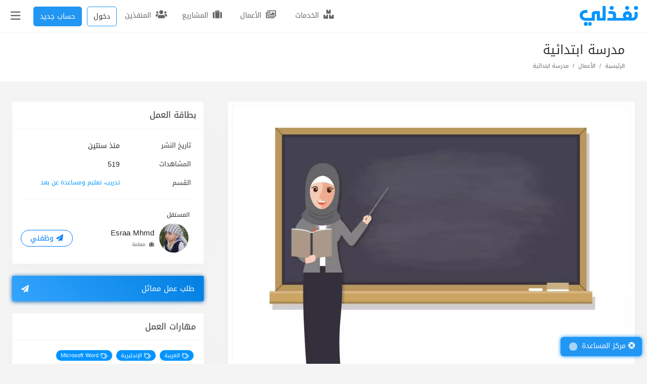

--- FILE ---
content_type: text/html; charset=UTF-8
request_url: https://nafezly.com/portfolio/53273-%D9%85%D8%AF%D8%B1%D8%B3%D8%A9-%D8%A7%D8%A8%D8%AA%D8%AF%D8%A7%D8%A6%D9%8A%D8%A9
body_size: 18923
content:

<!doctype html>
<html lang="ar" dir="rtl" >
<head> 





    
  
<meta charset="utf-8">
<meta name="viewport" content="width=device-width, initial-scale=1">
<!--إذا كان مصعد النجاح معطلا استخدم السلم درجة درجة-->
<meta name="csrf-token" content="62s9pNUWbcJxC6RUBhjdgfazniKy9kzYVCpYMQrU">
<meta name="nafezly-title" content=" مدرسة ابتدائية |  نفذلي">

<link rel="stylesheet" type="text/css" href="/css/all-mixed.css?id=2c913f56c3e49a8d6cf1?v=?v=">

<script type="application/ld+json">
{
    "@context": "http://schema.org/",
    "@type": "BreadcrumbList",
    "itemListElement": [{
            "@type": "ListItem",
            "position": 1,
            "name": "الرئيسية",
            "item": "https://nafezly.com"
        },
        {
            "@type": "ListItem",
            "position": 2,
            "name": "الأعمال",
            "item": "https://nafezly.com/portfolios"
        },
        {
            "@type": "ListItem",
            "position": 3,
            "name": "تدريب، تعليم ومساعدة عن بعد",
            "item": "https://nafezly.com/portfolios?specialize=training"
        }, {
            "@type": "ListItem",
            "position": 4,
            "name": "مدرسة ابتدائية",
            "item": "https://nafezly.com/portfolio/53273-%D9%85%D8%AF%D8%B1%D8%B3%D8%A9-%D8%A7%D8%A8%D8%AA%D8%AF%D8%A7%D8%A6%D9%8A%D8%A9"
        }
    ]
}

</script>
<!---
وَما نَيلُ المَطالِبِ بِالتَمَنّي وَلَكِن تُؤخَذُ الدُنيا غِلاباوَ
ما اِستَعصى عَلى قَومٍ مَن الٌإِذا الإِقدامُ كانَ لَهُم رِكابا
أحمد شوقي
--->

<title>مدرسة ابتدائية | نفذلي</title>
<link rel="icon" type="image/png" href="[data-uri]" /> 
<link rel="icon" type="image/png" sizes="512x512" href="[data-uri]" />
<link rel="manifest" href="https://nafezly.com/manifest.json">
<meta name="theme-color" content="#0172b8">
<meta name="mobile-web-app-capable" content="no">
<meta name="application-name" content="نفذلي">


<meta name="facebook-domain-verification" content="vymdke86bl9vdcyleijy0r173c6k7c" />
<meta name="apple-mobile-web-app-capable" content="no">
<meta name="apple-mobile-web-app-status-bar-style" content="black">
<meta name="apple-mobile-web-app-title" content="نفذلي">
<link rel="apple-touch-icon" href="https://nafezly.com/site_images/favicon.png?v=2">


<link rel='alternate' href="https://nafezly.com/portfolio/53273-%D9%85%D8%AF%D8%B1%D8%B3%D8%A9-%D8%A7%D8%A8%D8%AA%D8%AF%D8%A7%D8%A6%D9%8A%D8%A9" hreflang='x-default' />

<meta name="author" content="نفذلي" />
<meta name="description" content="معلمة لغة انجليزية">
<link rel="canonical" href="https://nafezly.com/portfolio/53273-%D9%85%D8%AF%D8%B1%D8%B3%D8%A9-%D8%A7%D8%A8%D8%AA%D8%AF%D8%A7%D8%A6%D9%8A%D8%A9">

<meta name="keywords" content="[&quot;\u0627\u0644\u0639\u0631\u0628\u064a\u0629&quot;,&quot;\u0627\u0644\u0625\u0646\u062c\u0644\u064a\u0632\u064a\u0629&quot;,&quot;Microsoft Word&quot;,&quot;\u0625\u0639\u0627\u062f\u0629 \u0643\u062a\u0627\u0628\u0629 \u0627\u0644\u0645\u0642\u0627\u0644\u0627\u062a&quot;,&quot;\u0627\u0644\u062a\u0631\u062c\u0645\u0629&quot;,&quot;\u0625\u062f\u062e\u0627\u0644 \u0627\u0644\u0628\u064a\u0627\u0646\u0627\u062a &quot;,&quot;Microsoft Office&quot;,&quot;\u062a\u0639\u062f\u064a\u0644 \u0627\u0644\u0635\u0648\u0631&quot;,&quot;\u0627\u0644\u0628\u062d\u062b \u0641\u064a \u0627\u0644\u0648\u064a\u0628&quot;,&quot;Microsoft Excel&quot;,&quot;\u0627\u0644\u0628\u062d\u062b \u0639\u0644\u0649 \u0627\u0644\u0625\u0646\u062a\u0631\u0646\u062a&quot;]">

<meta name="msapplication-TileColor" content="#0172b8">
<meta name="msapplication-TileImage" content="https://nafezly.com/site_images/favicon.png">
<meta name="msapplication-square70x70logo" content="https://nafezly.com/site_images/title.png" />
<meta name="msapplication-square150x150logo" content="https://nafezly.com/site_images/title.png" />
<meta name="msapplication-wide310x150logo" content="https://nafezly.com/site_images/title.png" />
<meta name="msapplication-square310x310logo" content="https://nafezly.com/site_images/title.png" />
<link rel="apple-touch-icon-precomposed" href="https://nafezly.com/site_images/title.png" />

<meta property="og:type"               content="website" />
<meta property="og:site_name"          content="نفذلي" />
<meta property="og:locale" content="ar_AR"/>
<meta property="og:locale:alternate" content="ar_AR"/>
<meta property="og:url"                content="https://nafezly.com/portfolio/53273-%D9%85%D8%AF%D8%B1%D8%B3%D8%A9-%D8%A7%D8%A8%D8%AA%D8%AF%D8%A7%D8%A6%D9%8A%D8%A9" />
<meta property="og:title"              content="مدرسة ابتدائية | نفذلي" />
<meta property="og:description"        content="معلمة لغة انجليزية" />
<meta property="og:image" content="https://nafezly-production.fra1.cdn.digitaloceanspaces.com/uploads/portfolios/small/51536_63fdfb857fde0_1677589381.webp" />

<meta itemprop="name" content="مدرسة ابتدائية | نفذلي" />
<meta itemprop="url" content="https://nafezly.com" />
<meta itemprop="author" content="نفذلي" />
<meta itemprop="image" content="https://nafezly-production.fra1.cdn.digitaloceanspaces.com/uploads/portfolios/small/51536_63fdfb857fde0_1677589381.webp" />
<meta itemprop="description" content="معلمة لغة انجليزية" />

<meta name="twitter:image" content="https://nafezly-production.fra1.cdn.digitaloceanspaces.com/uploads/portfolios/small/51536_63fdfb857fde0_1677589381.webp" />
<meta name="twitter:card" content="summary" />
<meta name="twitter:site" content="@Nafezly" />
<meta name="twitter:creator" content="@Nafezly" />
<meta name="twitter:title" content="مدرسة ابتدائية | نفذلي" />
<meta name="twitter:image:src" content="https://nafezly-production.fra1.cdn.digitaloceanspaces.com/uploads/portfolios/small/51536_63fdfb857fde0_1677589381.webp" />
<meta name="twitter:description" content="معلمة لغة انجليزية" />


<link rel='help' title='FAQ' href='https://nafezly.com/faq'/>
<link rel="alternate" type="application/rss+xml" title="المشاريع المفتوحة" href="https://nafezly.com/feed">
<script type="application/ld+json">
{
    "@context": "http://schema.org",
    "@type": "Organization",
    "name": "نفذلي",
    "url": "https://nafezly.com",
    "logo": "https://nafezly.com/site_images/favicon.png",
    "sameAs": [
                "https://twitter.com/Nafezly",
                        "https://www.facebook.com/Nafezly",
                        "https://www.youtube.com/channel/UC0lI3SXBt-Nn2Oyss4dAbOQ",
                        "https://www.instagram.com/Nafezly",
                        "https://www.linkedin.com/company/Nafezly"
            ],
    "contactPoint": [{
            "@type": "ContactPoint",
            "telephone": "+201032738088",
            "contactType": "customer support"
        },
        {
            "@type": "ContactPoint",
            "telephone": "+201032738088",
            "contactType": "technical support"
        }, {
            "@type": "ContactPoint",
            "telephone": "+201032738088",
            "contactType": "billing support"
        }
    ]
}
{
    "@context": "http://schema.org",
    "@type": "WebSite",
    "url": "https://nafezly.com",
    "potentialAction": {
        "@type": "SearchAction",
        "target": "?key={search_term_string}",
        "query-input": "required name=search_term_string"
    }
}
{
    "@context": "https://schema.org",
    "@type": "WebPage",
    "name": "مدرسة ابتدائية | نفذلي",
    "description": "معلمة لغة انجليزية",
    "publisher": {
        "@type": "Organization",
        "name": "نفذلي"
    }
}
</script>
<script type="text/javascript">
    if ('serviceWorker' in navigator) {
        navigator.serviceWorker.register('/serviceworker.js', {
            scope: '.'
        }).then(function (registration) { 
            console.log('Laravel PWA: ServiceWorker registration successful with scope: ', registration.scope);
        }, function (err) { 
            console.log('Laravel PWA: ServiceWorker registration failed: ', err);
        });
    }
</script>

<script>
    window.ANALYTICS_SITE_KEY = 'PRWfqIKhJxZaA6AltPwhVDxmkmcIMfQL';
    window.ANALYTICS_API_URL = 'https://analytics.nafezly.com/api/analytics/track';
</script>
<script async src="https://analytics.nafezly.com/js/analytics.js"></script>




<script src="https://accounts.google.com/gsi/client" async defer ></script>
<meta name="google-signin-client_id" content="375928634366-pkj0ltom9pc7tjfk4tfgq1h11djm4msd.apps.googleusercontent.com">
<script src="https://apis.google.com/js/platform.js" async defer ></script>
<div data-data-context="ابدأ في نفذلي" id="g_id_onload" data-client_id="375928634366-pkj0ltom9pc7tjfk4tfgq1h11djm4msd.apps.googleusercontent.com" data-type="google" data-login_uri="/login/google/callback/express">
</div>



     





<script async src="https://www.googletagmanager.com/gtag/js?id=UA-149847603-1"></script>
<script>
  window.dataLayer = window.dataLayer || [];
  function gtag(){dataLayer.push(arguments);}
  gtag('js', new Date());
  gtag('config', 'UA-149847603-1');
</script>

  
<meta name="google-site-verification" content="B4AR8F3ofHmBivzvdFAPc_dRChEEx71EfAean8iHlx4" />
<meta name="is_auth" content="0">
<style >[wire\:loading], [wire\:loading\.delay], [wire\:loading\.inline-block], [wire\:loading\.inline], [wire\:loading\.block], [wire\:loading\.flex], [wire\:loading\.table], [wire\:loading\.grid], [wire\:loading\.inline-flex] {display: none;}[wire\:loading\.delay\.shortest], [wire\:loading\.delay\.shorter], [wire\:loading\.delay\.short], [wire\:loading\.delay\.long], [wire\:loading\.delay\.longer], [wire\:loading\.delay\.longest] {display:none;}[wire\:offline] {display: none;}[wire\:dirty]:not(textarea):not(input):not(select) {display: none;}input:-webkit-autofill, select:-webkit-autofill, textarea:-webkit-autofill {animation-duration: 50000s;animation-name: livewireautofill;}@keyframes livewireautofill { from {} }</style>
</head> 

<style type="text/css">
    html {
      scroll-padding-top: 4rem;
    }
    .post-content h1,
    .post-content h2,
    .post-content h3,
    .post-content h4,
    .post-content h5,
    .post-content h6
    {
        font-family: 'kufi-arabic',sans-serif!important;
        /*font-weight: bold!important;*/
    }
    .post-content iframe{
        width: 100%;
        margin: 15px auto;
        height: calc(25vw + 100px);
    }

    .post-content,.post-content *:not(h1,h2,h3,h4,h5,h6){
        font-family: 'Dubai',sans-serif!important;
        font-size: 16px;
        line-height: 1.9rem;
    }
    .post-content >p:nth-of-type(1){
        margin-bottom: 0px!important;
    }
    .post-content img{
        /*border: 3px solid var(--bg-color-3);
        border-radius: 5px;*/
    }
    .post-content h1{ font-size: 24px; }
    .post-content h2{ font-size: 22px; }
    .post-content h3{ font-size: 20px; }
    .post-content h4{ font-size: 19px; }
    .post-content h5{ font-size: 18px; }
    .post-content h6{ font-size: 17px; }
    .post-content img{
        margin: 10px auto;
        width: 100%;
    }
    .dropdown .btn-light:not(:disabled):not(.disabled):active,.dropdown [aria-expanded="true"]{
        background: var(--bg-color-3)!important;
        border-color: var(--bg-color-3)!important;
        color: #fff!important;
    }
    .post-content pre{
        text-align: left;
        direction: ltr;
        background: #282923;
        color: #fff;
        padding: 22px;
        border-radius: 7px;
    }
    #toast-container{
        z-index: 4444444444444444444444;
    }
    
    .project-box:hover{
        box-shadow: 0 8px 16px 0 rgb(10 14 29 / 2%), 0 8px 64px 0 rgb(10 14 29 / 6%);
    }
    .tag-class{
        color: #fff!important;background-color: var(--bg-color-3);padding: 2px 8px 1px!important;display: flex!important;align-items: center;justify-content: center;
    }
    #credential_picker_container{
        z-index: 999999!important;
    }
    .google-auto-placed{
        display:none;
    }

    /*@media (max-width:767px){
        .nafezly-footer-iframe,.nafezly-footer-iframe-copyrights,.nafezly-footer{
            display:none!important;
        }
    }*/
</style>
  
<body id="body"
style="direction: rtl!important;"> 




<script type="text/javascript">
if ( localStorage.getItem('mood')=="night") {
    var element = document.getElementById("body");
    element.classList.add("night"); 
}
</script> 
 
 

<div class="modal fade" id="recorderNafezly" tabindex="-1" role="dialog" aria-labelledby="recorderNafezlyTitle" aria-hidden="true">
  <div class="modal-dialog modal-sm" role="document">
    <div class="modal-content">
      <div class="">
        <div class="row px-0 col-12 border-bottom">
            <div class="col-8 px-0 py-3 px-3"> 
                <h5 class="modal-title font-1" id="exampleModalLongTitle" style="color: var(--bg-color-0)">تسجيل صوتي
                    <div class="spinner-grow text-primary recordig-icon ml-1" role="status" style="display: none;border-radius: 50%;height: 24px;width: 24px;top: 15px;position: absolute;">
                          <span class="sr-only">Loading...</span>
                      </div>
                </h5>
            </div>
            <div class="col-4 px-0">
                <button class="float-left btn p-0 px-2 close-record-modal" data-dismiss="modal" aria-label="Close" style="padding: 10px 22px!important;color: var(--bg-color-0)" >
                  <span aria-hidden="true" class="font-3 ">&times;</span>
                </button>
            </div>
        </div> 
      </div>
      <div class="modal-body"> 
            <div  class="col-12 row p-0 justify-content-center">
                <div class="col-12 p-0 row d-flex justify-content-center"> 
                    <div class="p-1 recorder-start-record-container mb-3">
                        <button class=" btnStartRecording btn btn-primary rounded-circle d-flex align-items-center justify-content-center cursor-pointer font-8 " style="width: 90px;height: 90px;cursor: pointer;" > <span class="fal fa-microphone"></span></button>
                    </div>
                    <div class="p-1 recorder-stop-record-container mb-3" style="opacity: 0.1;display: none;">
                        <button class="btnStopRecording btn btn-outline-danger rounded-circle d-flex align-items-center justify-content-center cursor-pointer font-8 " disabled style="width: 90px;height: 90px;cursor: pointer;"> <span class="fal fa-stop"></span></button>
                    </div> 
                    <div class="col-12 d-flex p-0 justify-content-center align-items-center">
                        <div class="col p-1 recorder-audio-container d-flex align-items-center" style="opacity: 0.1;">
                            <audio controls autoplay playsinline style="width: 100%;height: 40px;" id="recorded-audio"></audio>
                        </div> 
                    </div> 
                    <div class="col-12 p-0">
                        <div class="col-12 p-1 recorder-send-audio-container d-flex align-items-center" style="opacity:.1">
                            <button class="btnDownloadRecording btn btn-success rounded-pill col-12 d-flex align-items-center justify-content-center cursor-pointer font-1"   data-textarea-message-selector="" data-attachment-uploader-container-selector="" data-dismiss="modal" style="cursor: pointer;"> <span class="fal fa-paper-plane mx-2" ></span> إرسال التسجيل </button>
                        </div> 
                    </div>
                </div> 
            </div>  
      </div> 
    </div>
  </div>
</div>
<div class="modal fade report-nafezly-modal" role="dialog" aria-labelledby="myLargeModalLabel" aria-hidden="true">
    <div class="modal-dialog modal-lg">
        <div class="modal-content ">
            <div class="col-12 border-bottom py-3" style="color: var(--bg-color-0)">
                إبلاغ
            </div>
            <div class="col-12 pt-4 pb-2">
                <form method="POST" action="https://nafezly.com/report/create" id="report-form">
                    <input type="hidden" name="type" id="hidden_report_type">
                    <input type="hidden" name="type_id" id="hidden_report_type_id">
                    <label class="control control-checkbox">
                        <span class="fal fa-angry ml-1 " aria-hidden="true"></span>
                        <label class="kufi font-1" for="annoying" style="cursor: pointer;color: var(--bg-color-0)">هذا المحتوى مزعج</label>
                        <input type="radio" id="annoying" name="report_type" data-ui="" value="annoying" class="hidden_report_report_type">
                        <div class="control_indicator"></div>
                    </label>
                    <label class="control control-checkbox">
                        <span class="fal fa-jack-o-lantern ml-1 " aria-hidden="true"></span>
                        <label class="kufi font-1" for="spam" style="cursor: pointer;color: var(--bg-color-0)">هذا المحتوى سبام Spam او وهمي</label>
                        <input type="radio" id="spam" name="report_type" data-ui="" value="spam" class="hidden_report_report_type">
                        <div class="control_indicator"></div>
                    </label>
                    <label class="control control-checkbox">
                        <span class="fal fa-ban ml-1 " aria-hidden="true"></span>
                        <label class="kufi font-1" for="illegal" style="cursor: pointer;color: var(--bg-color-0)">هذا المحتوى مخالف لشروط المنصة</label>
                        <input type="radio" id="illegal" name="report_type" data-ui="" value="illegal" checked="" class="hidden_report_report_type">
                        <div class="control_indicator"></div>
                    </label>
                    <hr>
                    <textarea class="form-control" name="reason" placeholder="معلومات اخرى (إختياري)" style="min-height: 200px" id="hidden_report_reason"></textarea>
                    <hr>
                    <div class="col-12 px-0 pb-3 text-left">
                        <button type="button" class="btn btn-secondary font-1 px-4" data-dismiss="modal" style="border-radius: 60px;" id="hidden_report_dismiss">تراجع</button>
                        <button type="button" class="btn btn-primary font-1 px-4 post-nafezly-report" style="border-radius: 60px;">إبلاغ</button>
                    </div>
                </form>
            </div>
        </div>
    </div>
</div>
<div class="nafezly-alert-type" style="position: fixed;z-index: 45454454;left: 15px;bottom: 15px;max-width: calc(100% - 30px );width: 400px;display: none;">
    <span class="" style="position: absolute;left: 0px;top: 0px;font-size: 14px;cursor: pointer;padding: 10px;z-index: 1512121" onclick="$('.nafezly-alert-type').fadeOut();"><span class="far fa-times"></span></span>
    <span class="col-12 px-0 p-3 d-inline-block nafezly-alert" style="text-align: justify!important"></span>
</div>
<div class="col-12 px-0" id="peterx">
    <div id="header-to-top-btn"></div>

    <div style="width: 280px;background: var(--bg-second-bg);max-width: 100%;z-index: 1000;height: 100vh;position: fixed;top: 0px;left: -280px;min-height: 100vh;overflow: auto;" class=" nafez-navbar-menu">
                <div class="col-12 row px-0" style="height: 60px;background: var(--bg-second-bg); ">
                    <div class="col-8">
                    </div> 
                    <div class="col-12 px-0">
                        <div class="navbar-nav px-0   hidden-slider-nav" style="padding-top: 0px!important">


                          


                    

                            <div class="col-12 " style="padding:3px"> </div>



                            

                            <div class="nav-item ">
                                <a class="nav-link" href="/projects"><span class="fal fa-suitcase mx-2"></span> تصفح المشاريع</a>
                            </div>
                            <div class="nav-item">
                                <a class="nav-link" href="/freelancers"><span class="fal fa-user-tie mx-2"></span> تصفح المنفذين </a>
                            </div>
                            <div class="nav-item">
                                <a class="nav-link" href="https://nafezly.com/portfolios"><span class="fal fa-images mx-2"></span> تصفح الأعمال </a>
                            </div>
                            <div class="nav-item">
                                <a class="nav-link" href="https://nafezly.com/services"><span class="fal fa-boxes mx-2"></span> تصفح الخدمات </a>
                            </div>
                            <div class="nav-item">
                                <a class="nav-link" href="https://nafezly.com/community"><span class="fal fa-users mx-2"></span> مجتمع نفذلي </a>
                            </div>
                                                        <div class="nav-item change-mood">
                                <a class="nav-link" href="#dark-mood"><span class="fal fa-moon mx-2"></span> تغيير الوضع</a>
                            </div>
                             
                             
                            <div class="nav-item ">
                                    <a class="nav-link" href="/guide"><span class="fal fa-book mx-2"></span> الدليل الإرشادي</a>
                            </div>
                            <div class="nav-item ">
                                <a class="nav-link" href="/support"><span class="fal fa-life-ring mx-2"></span> الدعم الفني</a>
                            </div>
                            <div class="nav-item " >
                                <div class="nav-link" style="cursor: pointer;" onclick="$('#more-left-nav-nafezly').slideToggle('fast');$('#more-left-nav-nafezly-turn').toggleClass('open');">
                                    <div class="col-12 px-0 row">
                                        <div class="col-10 px-0">
                                           <span class="fal fa-stream mx-2"></span>  عرض المزيد
                                        </div>
                                        <div class="col-2 text-left">
                                            <span class="fal fa-angle-down mx-2 font-3" id="more-left-nav-nafezly-turn" style="transform: rotate(90deg)"></span>
                                        </div>
                                    </div> 
                                </div>
                            </div>
                            <div style="display: none;" id="more-left-nav-nafezly" class="p-3" >
                              <div class="col-12 px-0"  > 

                                

                                
                                <div class="nav-item ">
                                    <a class="nav-link" href="/guarantee"><span class="fal fa-clipboard-check mx-2"></span>ضمان الحقوق</a>
                                </div>

                                <div class="nav-item ">
                                    <a class="nav-link" href="/referral"><span class="fal fa-usd-circle mx-2"></span>التسويق بالعمولة</a>
                                </div>

                                
                                <div class="nav-item">
                                    <a class="nav-link" href="/faq"><span class="fal fa-question mx-2"></span> الإسئلة الشائعة</a>
                                </div>

                                <div class="nav-item">
                                    <a class="nav-link" href="https://blog.nafezly.com"><span class="fal fa-pen-alt mx-2"></span> مدونة نفذلي </a>
                                </div>
                                <div class="nav-item">
                                    <a class="nav-link" href="/privacy-policy"><span class="fal fa-lock-alt mx-2"></span> سياسة الخصوصية </a>
                                </div>
                                <div class="nav-item">
                                    <a class="nav-link" href="/terms"><span class="fal fa-list-ul mx-2"></span> شروط الاستخدام </a>
                                </div> 
                                </div>
                            </div>


                            
                            <div class="nav-item">
                                <a class="nav-link  " href="https://nafezly.com/project/create-guest"><span class="fal fa-plus mx-2"></span>إضافة مشروع</a>
                            </div>
                            
                             
                                                    </div>
                    </div>
                </div>
            </div>

    <div id="main-content-container" class="position-relative" style="overflow: hidden;">
        <div class="col-12  main-content-dark-layer pb-5" style="height:100vh;position: fixed;width: 100%;z-index: 99999;background: rgba(47, 47, 47, 0.57);top: 0px;display: none;" ></div>

       

        <nav class="navbar navbar-expand-md navbar-inverse navbar-light  fixed-top  py-1 " style="background: var(--bg-second-bg);padding: 0px 0px;margin-bottom: 0px;z-index: 10000; transition: .3s all cubic-bezier(0.25, 0.46, 0.45, 0.94);width: 100%!important;max-width: 100%!important;right: 0px;left: 0px;box-shadow: 0 .03rem .25rem rgba(0,0,0,0.09)!important;" id="nafezly-navbar">
            <div class="container text-left  px-0">
                <div class="col-12 row px-0">
                    <div class="col-1 px-0 d-flex align-items-center" style="z-index: 12;">
                        <a class="navbar-brand" href="/"  aria-label="نفذلي">
                            
                            
                            <svg xmlns="http://www.w3.org/2000/svg" id="Layer_1" data-name="Layer 1" viewBox="0 0 269.47 95.08" style="width: 119px !important;" alt="نفذلي" width="110"><defs><style>.cls-1{fill:#0194fe;}</style></defs><circle class="cls-1" cx="256.48" cy="10.92" r="8.9" transform="translate(4.35 59.22) rotate(-13.28)"></circle><circle class="cls-1" cx="216.76" cy="10.92" r="8.9" transform="translate(55.76 156.47) rotate(-45)"></circle><circle class="cls-1" cx="147.37" cy="10.92" r="8.9"></circle><path fill="#0194fe" class="cls-1" d="M31.69,75.22a8.93,8.93,0,0,0-8.92,8.92h0a8.92,8.92,0,1,0,8.92-8.92Z"></path><path fill="#0194fe" class="cls-1" d="M49.21,75.22a8.93,8.93,0,0,0-7.09,3.5,8.86,8.86,0,0,1,0,10.84,8.92,8.92,0,1,0,7.09-14.34Z"></path><path fill="#0194fe" class="cls-1" d="M117.78,2h-8.31a2.68,2.68,0,0,0-2.69,2.69V54.82a1.8,1.8,0,0,1-1.8,1.79H96.53a1.79,1.79,0,0,1-1.79-1.79V28.68A2.91,2.91,0,0,0,92,25.77H72.38c-10,0-14.29,5.24-14.29,16.51V56.61H28.62c-6-.06-10.89-5.79-10.89-11.76A11,11,0,0,1,28.62,33.91l7.8,0a2.69,2.69,0,0,0,2.68-2.69V23a2.68,2.68,0,0,0-2.69-2.69H28.68a24.49,24.49,0,1,0-.13,49H71.68V44c0-3.31,2-5.62,4.3-5.62h3.34c1.21,0,1.58.89,1.58,2.1V65.82a3.4,3.4,0,0,0,3.4,3.4h32.77a3.41,3.41,0,0,0,3.41-3.4V4.71A2.69,2.69,0,0,0,117.78,2Z"></path><path fill="#0194fe" class="cls-1" d="M261.89,29.63h-9.4a2.12,2.12,0,0,0-2.12,2.14v14a10.89,10.89,0,0,1-10.84,10.81h-3.92a21.11,21.11,0,0,0,2.63-10.67c0-11.52-9.4-20.17-20.69-20.17a20.23,20.23,0,0,0-20.07,20.17,14.19,14.19,0,0,0,5,10.67H167.15V42.38c0-5.17-1.63-8.79-4.58-11.73s-7.8-4.88-13.27-4.88H136.8a3.36,3.36,0,0,0-2.63,1.17,3.79,3.79,0,0,0-1,2.6v5.55a3.25,3.25,0,0,0,1.16,2.38,3.39,3.39,0,0,0,2.55.92h10.13c3.94,0,6.45,1.48,6.45,7.49V56.61H132.39a8.16,8.16,0,0,0-1.14.08h0a3.48,3.48,0,0,0-2.42,1,1.49,1.49,0,0,0-.17.18.44.44,0,0,0-.09.11,2.69,2.69,0,0,0-.3.37c-.06.09-.1.2-.16.29a3.11,3.11,0,0,0-.27.68c0,.09-.06.17-.08.26s0,.23,0,.35a2.4,2.4,0,0,0,0,.37v5.25a3.61,3.61,0,0,0,3.61,3.61l73.44.09a37.12,37.12,0,0,0,13.21-2.12c5.08,1.47,7.44,2.12,12.73,2.12h8.91C253.09,69.14,264,59.33,264,45.8v-14A2.14,2.14,0,0,0,261.89,29.63ZM218,53.23A6.2,6.2,0,0,1,211.63,47,6.28,6.28,0,0,1,218,40.77,6.06,6.06,0,0,1,224.21,47,5.94,5.94,0,0,1,218,53.23Z"></path></svg>

                        </a>
                    </div>
                    <div class="  col-11  row px-0" style="    justify-content: flex-end;">


                        <a class="  nav-bar-icon text-center  ml-1 d-none d-md-inline-block   
                       

                        " style="position: relative;cursor: pointer;padding: 14px 0px 0px;text-align: center;color: #65676b;min-width: 107px;border-radius: 5px;
                        
                        " id="nav-services" href="https://nafezly.com/services">
                            <span class="fas fa-boxes" style="; font-size: 18px;text-align: center;display: inline-block; padding:0px;" class="nav-item d-inline-block"></span>
                            <span class="kufi pr-1 " style="position: relative;font-size: 14px">الخدمات</span>
                        </a>




                        <a class="  nav-bar-icon text-center   d-none d-md-inline-block ml-1   

                      

                        " style="position: relative;cursor: pointer;padding: 14px 0px 0px;text-align: center;;min-width: 107px;border-radius: 5px;

                        

                       " href="https://nafezly.com/portfolios">
                            <span class="far fa-images" style="; font-size: 18px;text-align: center;display: inline-block; padding:0px;" class="nav-item d-inline-block"></span>
                            <span class="kufi pr-1 " style="position: relative;font-size: 14px">الأعمال</span>
                        </a>


                        <a class="ml-1  nav-bar-icon text-center   d-none d-md-inline-block   
                        


                        " style="position: relative;cursor: pointer;padding: 14px 0px 0px;text-align: center;;min-width: 107px;border-radius: 5px;

                           
                        " href="https://nafezly.com/projects">
                            <span class="fas fa-suitcase" style="; font-size: 18px;text-align: center;display: inline-block; padding:0px;" class="nav-item d-inline-block"></span>
                            <span class="kufi pr-1 " style="position: relative;font-size: 14px">المشاريع</span>
                        </a>

                        <a class="  nav-bar-icon text-center   d-none d-md-inline-block  ml-1    
                        

                        " style="position: relative;cursor: pointer;padding: 14px 0px 0px;text-align: center;;min-width: 107px;border-radius: 5px;   " href="https://nafezly.com/freelancers">
                            <span class="fas fa-users" style="; font-size: 18px;text-align: center;display: inline-block; padding:0px;" class="nav-item d-inline-block"></span>
                            <span class="kufi pr-1 " style="position: relative;top: 0px;font-size: 14px">المنفذين</span>
                        </a>


                     




                        
                        <a href="/login" class=" text-center    ml-2 ml-md-1 
                        " style="position: relative;cursor: pointer;padding: 9px 0px 0px;text-align: center;;min-width: 60px;border-radius: 5px;   " href="https://nafezly.com/freelancers">
                        <button class="btn btn-primary py-2 font-1" style="border-radius: 5px;background: transparent!important;color:var(--bg-color-0)">دخول</button> 
                        </a> 


                        
                        <a href="/register" class=" text-center  ml-2 d-none d-md-inline-block
                        " style="position: relative;cursor: pointer;padding: 9px 0px 0px;text-align: center;;min-width: 107px;border-radius: 5px;   " href="https://nafezly.com/freelancers">
                        <button class="btn btn-primary py-2 font-1" style="border-radius: 5px;">حساب جديد</button>
                           
                        </a>
                                                                        <div class="
                                                d-none
                                                " style="height: 55px;">
                            <span class="d-inline-block  nav-bar-icon text-center mx-1" style="position: relative;width: 50px;cursor: pointer;padding: 9px 0px 0px;text-align: center;height: 55px;border-radius: 5px" data-toggle="dropdown" aria-haspopup="true" aria-expanded="false">
                                                                <span class="fal fa-user mt-1" style="; font-size: 24px;text-align: center;display: inline-block; padding:0px;" class="nav-item d-inline-block"></span>
                                                                <div class="dropdown-menu p-0" aria-labelledby="dropdownMenuButton" style="padding: 0px 0px ;box-shadow: 0 6px 12px rgba(0,0,0,0.175); left: -47px;top: 58px;border-radius: 0px 0px 3px 3px;overflow: hidden;  ">
                                    <span class="fas fa-caret-up" style="color:  var(--bg-main-bg);position: absolute;top:-13px;left: 40%;font-size: 21px"></span>
                                    <div style="  padding: 7px 0px ;background: var(--bg-second-bg);" class="col-12 row text-right dropdown-items">
                                        <ul style="list-style: none;padding: 0px 0px;width: 100%;margin-bottom: 0px">
                                                                                        <a href="/register" class="py-2 px-3  d-block hover-darker">
                                                <li style="font-size: 14px;color: var(--bg-color-0)"> <span class="fal fa-user-edit ml-2"></span> تسجيل </li>
                                            </a>
                                            <a href="/login" class="py-2 px-3  d-block  hover-darker">
                                                <li style="font-size: 14px;color: var(--bg-color-0)"> <span class="fal fa-key ml-2"></span> تسجيل دخول </li>
                                            </a>
                                                                                        <a href="#dark-mood" class="py-2 px-3  d-block hover-darker change-mood">
                                                <li style="font-size: 14px;color: var(--bg-color-0)"> <span class="fal fa-moon ml-2"></span> تغيير الوضع </li>
                                            </a>
                                                                                    </ul>
                                    </div>
                                </div>
                            </span>
                        </div>
                        <div class="nav-item nafez-navbar nav-bar-icon  d-inline-block  " style="position: relative;width: 52px;cursor: pointer;padding: 8px 0px 0px;text-align: center;border-radius: 5px;left: 4px;height: 55px;">
                            <span class="far fa-bars nav-link pt-2 nav-item" style=";font-size: 22px;text-align: center;display: inline-block;padding:0px;"></span>
                        </div>
                    </div>
                </div>
            </div> 
        </nav>
        <main style="opacity:1;padding-top: 60px;z-index: 10" class="nafez-main-content"> 
            <div class="col-12 px-0 " id="main-content" style="transition:all  0.5s  ease-in-out!important;" >
                
<div class="col-12 p-0 row d-flex d-lg-none" style="position: fixed;bottom: 0px;height: 60px;background: var(--bg-second-bg);z-index: 1300;">
    <div class="col p-2">
        <div class="col-12 px-0">
            <a href="https://nafezly.com/project/create-guest?template_type=portfolio&template_id=53273&freelancer=Esraamhmd" class="btn btn-primary font-1 text-center col-12 d-flex d-lg-none " style="border-radius: 2px;padding: 9px 18px!important;cursor: pointer;background: linear-gradient(44deg, #34a5ff, #007fe2); box-shadow: 0px 1px 9px #005fab !important;border-color: none;" >
                <div class="col-12 p-0 d-flex justify-content-center align-items-center">
                    
                <span style="font-size:15px"> طلب عمل مماثل</span>
                
                </div>
                
            </a>
        </div>
    </div>
   
    <div class="col-3 p-2">
        <div class="col-12 px-0">
            <a href="https://nafezly.com/project/create-guest?freelancer=Esraamhmd" style="color:var(--bg-color-0);" class="d-inline-block  col-12 p-0">
            <span class="btn font-1 text-center col-12 d-flex d-lg-none border" style="border-radius: 2px;padding: 9px 5px!important;cursor: pointer; border-color: none;" >
                <div class="col-12 p-0 d-flex justify-content-center align-items-center">
                
                <span style="font-size:15px"><span class="fas fa-paper-plane"></span> تواصل</span>
                </div>
                
            </span>
            </a>
        </div>
    </div>
    
</div>
<style type="text/css">
.fotorama,
.fotorama * {
    direction: ltr !important;
}

.heart-hearted {
    color: #e0245e;
}

.love-favourite-area {
    transition: .5s all ease-in-out !important;
}

.tags-area span {
    padding: 5px 8px 1px;
    background: var(--bg-color-3);
    color: #fff;
    border-radius: 4px !important;

}

.fotorama>div {
    width: 100% !important
}

.fotorama__loaded--img img {
    border-radius: 8px !important
}

</style>
<form method="POST" action="https://nafezly.com/portfolio/53273-%D9%85%D8%AF%D8%B1%D8%B3%D8%A9-%D8%A7%D8%A8%D8%AA%D8%AF%D8%A7%D8%A6%D9%8A%D8%A9" class="d-none" id="remove-portfolio-form"><input type="hidden" name="_token" value="62s9pNUWbcJxC6RUBhjdgfazniKy9kzYVCpYMQrU"> <input type="hidden" name="_method" value="DELETE"></form>



    <div class="col-12  p-0 pb-0 ">

        <div class="col-12  p-0 pb-0 mb-1 mb-lg-4 " style="background: var(--bg-head);padding: 20px!important">
            <div class="container px-0 d-flex">
                <div class="px-0 px-lg-4 row col-12">
                    <div class="col-12 px-0">
                        <div class="col-12 px-0 row ">
                            <div class="col-12 col-lg-9  px-0">
                                <div style=" display: inline-block;position: relative;font-size: 14px;color: #919191">
                                    <div class="col-12  px-0  text-right text-md-right naskh " style="color: #919191;font-size: 11px;padding: 0px 0px">
                                    </div>
                                    <h1 style="display: block;font-size: 17px;color: var(--bg-color-0) ;line-height: 1.5" class="kufi font-md-4  mb-0">
                                        مدرسة ابتدائية
                                    </h1>
                                </div>
                                <div class="col-12 p-0 text-truncate">
                                <a href="/" style="color:inherit;font-size:11px;opacity:0.7">
                                الرئيسية
                                </a>
                                <a href="/portfolios" style="color:inherit;font-size:11px;opacity:0.7">
                                <span class="font-small px-1">/</span> الأعمال
                                </a>
                                <a href="https://nafezly.com/portfolio/53273-%D9%85%D8%AF%D8%B1%D8%B3%D8%A9-%D8%A7%D8%A8%D8%AA%D8%AF%D8%A7%D8%A6%D9%8A%D8%A9" style="color:inherit;font-size:11px;opacity:0.7">
                                <span class="font-small px-1">/</span> مدرسة ابتدائية
                                </a>
                                </div> 
                            </div>
                            <div class="col-12 col-lg-3 px-0 d-flex d-flex justify-content-end ">



                                <div class="col-12 px-0  d-flex align-items-center justify-content-between justify-content-md-end  py-2">
                                    
                                

                                

                                        <a href="https://nafezly.com/project/create-guest?template_type=portfolio&template_id=53273&freelancer=Esraamhmd" class="btn btn-primary font-1 text-center  d-lg-none" style="border-radius: 2px;border-radius: 428px;padding: 5px 18px!important;cursor: pointer;">
                                                <span class="fas fa-paper-plane"></span>
                                                <span> طلب عمل مماثل</span>
                                            </a> 
                                
                           
 

                                <div class="d-inline-block mr-2" >
                                                                    </div>
                            </div>
                            </div>
                        </div>
                    </div>

                </div>
            </div>
        </div>
    </div>



<div class="col-12 px-0">
 
    <div class="container px-0 ">
        <div class="col-12 px-0 row">
            <div class=" col-12 col-lg-8 order-lg-1 order-3 px-0 px-lg-4 pb-lg-4 pt-0">
                                                <div class="col-12 px-0 py-1 py-lg-3">
                    <div class="col-12   main-nafez-box-styles px-0">
                        
                        <div class="col-12 px-0">
                            
                        </div>
                                                <div class="col-12 p-2 " style="min-height: 50vh">
                            <div data-nav="thumbs">
                               
                              
                                                                <a href="https://nafezly-production.fra1.cdn.digitaloceanspaces.com/uploads/portfolios/51536_63fdfb857fde0_1677589381.webp" alt="مدرسة ابتدائية" class="thumbnail-nafezly col-12 px-0 " rel="group" disabled>
                                    <img class="mb-3" src="https://nafezly-production.fra1.cdn.digitaloceanspaces.com/uploads/portfolios/51536_63fdfb857fde0_1677589381.webp" style="width: 100%;padding: 4px;border:1px solid var(--bg-main-bg);" alt="مدرسة ابتدائية" >
                      
                                </a>
                                                                <a href="https://nafezly-production.fra1.cdn.digitaloceanspaces.com/uploads/portfolios/51536_63fdfb8a0d92c_1677589386.webp" alt="مدرسة ابتدائية" class="thumbnail-nafezly col-12 px-0 " rel="group" disabled>
                                    <img class="mb-3" src="https://nafezly-production.fra1.cdn.digitaloceanspaces.com/uploads/portfolios/51536_63fdfb8a0d92c_1677589386.webp" style="width: 100%;padding: 4px;border:1px solid var(--bg-main-bg);" alt="مدرسة ابتدائية" >
                      
                                </a>
                                                                <div class="col-12 p-0 " >
                                  <ins class="adsbygoogle mt-3"
                                         style="display:block"
                                         data-ad-format="fluid"
                                         data-ad-layout-key="-6r+eg+1e-3d+36"
                                         data-ad-client="ca-pub-9877625271429155"
                                         data-ad-slot="5119165047"></ins>
                                    <script>
                                         (adsbygoogle = window.adsbygoogle || []).push({});
                                    </script>
                              </div>

                            </div>
 

                        </div>
                                                                    </div>
                </div>
                <div class="col-12 py-lg-2 py-1  px-0  ">
                    <div class="col-12   main-nafez-box-styles px-0">
                        <div class="col-12 px-3 row" style="border-bottom: 1px solid var(--bg-main-bg);">
                            <div class="col-6 pt-3 pb-2 px-0">
                                <h5 style="color: var(--bg-color-0);font-size: 17px"> تفاصيل العمل </h5>
                            </div>
                            <div class="col-6 text-left  pt-2  px-0">
                                                            </div>
                        </div>
                        <h2 class="col-12 p-3 naskh font-2 m-0" style="overflow: hidden;white-space: pre-line;word-wrap: break-word;overflow: hidden;color: var(--bg-color-0)">معلمة لغة انجليزية</h2>
                        <div class="col-12 px-3 pb-3 row d-flex">
                                                    </div>
                    </div>
                </div>


                                    <div class="col-12 px-3">
                        
                    
                        <a href="https://nafezly.com/project/create-guest?template_type=portfolio&template_id=53273&freelancer=Esraamhmd" class="btn btn-primary font-1 text-center col-12 my-2 d-lg-none" style="border-radius: 2px;padding: 14px 18px!important;cursor: pointer;background: linear-gradient(44deg, #34a5ff, #007fe2); box-shadow: 0px 1px 9px #005fab !important;border: none;">

                            <div class="col-12 p-0 d-flex justify-content-between align-items-center">
                                <span style="font-size:15px"> طلب عمل مماثل</span>
                                <span class="fas fa-paper-plane" style="font-size:15px"></span>
                                
                            </div>
                        </a> 
                    </div>    
                


                                <div class="col-12 px-0 py-1 py-lg-3 d-block d-lg-none">
                    <div class="col-12   main-nafez-box-styles px-0">
                        <div class="col-12 pt-3 pb-2" style="border-bottom: 1px solid var(--bg-main-bg);">
                            <div style="font-size: 17px;color:var(--bg-color-0)"> مهارات العمل </div>
                        </div>
                                                <div class="col-12 p-3 row d-flex">
                                                        <a href="https://nafezly.com/portfolios/skill/arabic" class="mx-1 d-inline-block btn font-small rounded-pill py-1 my-1  tag-class"><span class="far fa-tags pl-1"></span> العربية</a>                            <a href="https://nafezly.com/portfolios/skill/english" class="mx-1 d-inline-block btn font-small rounded-pill py-1 my-1  tag-class"><span class="far fa-tags pl-1"></span> الإنجليزية</a>                            <a href="https://nafezly.com/portfolios/skill/microsoft-word" class="mx-1 d-inline-block btn font-small rounded-pill py-1 my-1  tag-class"><span class="far fa-tags pl-1"></span> Microsoft Word</a>                            <a href="https://nafezly.com/portfolios/skill/article-rewriting" class="mx-1 d-inline-block btn font-small rounded-pill py-1 my-1  tag-class"><span class="far fa-tags pl-1"></span> إعادة كتابة المقالات</a>                            <a href="https://nafezly.com/portfolios/skill/translation" class="mx-1 d-inline-block btn font-small rounded-pill py-1 my-1  tag-class"><span class="far fa-tags pl-1"></span> الترجمة</a>                            <a href="https://nafezly.com/portfolios/skill/data-entry" class="mx-1 d-inline-block btn font-small rounded-pill py-1 my-1  tag-class"><span class="far fa-tags pl-1"></span> إدخال البيانات </a>                            <a href="https://nafezly.com/portfolios/skill/microsoft-office" class="mx-1 d-inline-block btn font-small rounded-pill py-1 my-1  tag-class"><span class="far fa-tags pl-1"></span> Microsoft Office</a>                                                        <span>
                                <a href="https://nafezly.com/portfolios/skill/photo-editing" class="mx-1 d-inline-block btn font-small rounded-pill py-1 my-1  tag-class"><span class="fal fa-tags pl-1"></span> المزيد</a></span>
                                                    </div>
                    </div>
                </div>
                              
                <div class="col-12 px-0 py-1 py-lg-3 d-block d-lg-none">
                    <div class="col-12 p-0 main-nafez-box-styles" id="share-widget">
    <div class="col-12 pt-3 pb-2" style="border-bottom: 1px solid var(--bg-main-bg);">
                        <div style="font-size: 17px;color:var(--bg-color-0)" class="mb-1"> شارك </div>
                    </div>
    <div class="col-12 px-0 py-2">
    	<div style="display: block;padding: 0px;list-style: none;position: relative;" class="mt-2 mb-2 text-center" >
            <a href="https://www.facebook.com/sharer/sharer.php?u=https://nafezly.com/portfolio/53273" class="d-inline-block p-1" target="_blank" aria-label="facebook"> 
                <span class="fab fa-facebook-f d-inline-block " style="width: 40px;height: 40px;padding: 11px 14px ;border:1px solid var(--bg-main-bg);color: #3b5998;cursor: pointer;border-radius: 0"></span>
            </a>
            <a href="https://twitter.com/share?url=https://nafezly.com/portfolio/53273" class="d-inline-block p-1" target="_blank" aria-label="twitter">
                <span class="fab fa-twitter d-inline-block " style="width: 40px;height: 40px;padding: 11px 11px ;border:1px solid var(--bg-main-bg);color: #00aced;cursor: pointer;border-radius: 0"></span>
            </a>
            <a href="https://www.linkedin.com/shareArticle?mini=true&url=https://nafezly.com/portfolio/53273&title=مدرسة ابتدائية&summary=معلمة لغة انجليزية&source=نفذلي" class="d-inline-block p-1" target="_blank" aria-label="linkedin">
                <span class="fab fa-linkedin-in d-inline-block " style="width: 40px;height: 40px;padding: 11px 11px ;border:1px solid var(--bg-main-bg);color: #0073b1;cursor: pointer;border-radius: 0"></span>
            </a>
            <a href="https://api.whatsapp.com/send?text=https://nafezly.com/portfolio/53273" data-action="share/whatsapp/share" class="d-inline-block p-1" target="_blank" aria-label="whatsapp">
                <span class="fab fa-whatsapp d-inline-block " style="width: 40px;height: 40px;padding: 11px 11px ;border:1px solid var(--bg-main-bg);color: #2bb641;cursor: pointer;border-radius: 0"></span>
            </a>

              

            <span style="cursor: pointer;"  class="d-inline-block p-1 copy-referral-btn" data-url="https://nafezly.com/portfolio/53273" title="نسخ الرابط" onclick="navigator.clipboard.writeText('https://nafezly.com/portfolio/53273');Swal.fire({title: 'تم نسخ الرابط بنجاح',icon: 'success',confirmButtonText: 'حسناً',}).then((result) => {});"  >

                <span class="fal fa-copy d-inline-block " style="width: 40px;height: 40px;padding: 11px 11px ;border:1px solid var(--bg-main-bg);color: var(--bg-color-0);cursor: pointer;border-radius: 0"></span>
            </span> 
        </div>
    </div>
</div>                </div>
                

            </div>
            <div class="col-12 col-lg-4 order-lg-2 order-2 px-0 px-lg-4 pb-lg-4 pt-0">






                 


                <div class="col-12 px-0 py-1 py-lg-3">
                    <div class="col-12 px-0">
                        <div class="col-12 px-0 main-nafez-box-styles   py-0 rounded border-0">
                             
                               
                                    <div class="col-12 row px-0">
                                        <div class="col-12 pt-3 pb-2" style="border-bottom: 1px solid var(--bg-main-bg)">
                                            <h5 style="color: var(--bg-color-0);font-size: 17px"> بطاقة العمل </h5>
                                        </div>
                                        <div class="col-12 row p-3">
                                       
                       
                                            
                                            <div class="col-12 row" style="padding:4px 5px">
                                                <div class="col-6 col-md-7 col-lg-6 col-xl-5 text-right  p-1" style="color: var(--bg-color-0);font-size: 13px;">
                                                   تاريخ النشر

                                                </div>
                                                <div class="col-6 col-md-5 col-lg-6 col-xl-7 px-0 text-right p-1 font-1">
                                                    منذ سنتين
                                                </div>
                                            </div>
                                           
                                            <div class="col-12 row" style="padding:4px 5px">
                                                <div class="col-6 col-md-7 col-lg-6 col-xl-5 text-right  p-1" style="color: var(--bg-color-0);font-size: 13px;">
                                                    المشاهدات
                                                </div>
                                                <div class="col-6 col-md-5 col-lg-6 col-xl-7 px-0 text-right p-1 font-1">
                                                    519
                                                </div>
                                            </div>
                                            <div class="col-12 row" style="padding:4px 5px">
                                                <div class="col-6 col-md-7 col-lg-6 col-xl-5 text-right  p-1" style="color: var(--bg-color-0);font-size: 13px;">
                                                    القسم
                                                </div>
                                                <div class="col-6 col-md-5 col-lg-6 col-xl-7 px-0 text-right p-1 " style="font-size:12px">
                                                    <a href="https://nafezly.com/portfolios/specialize/training">تدريب، تعليم ومساعدة عن بعد</a>
                                                
                                                </div>
                                            </div>

                                       
                                     


  



                                        
                                      
                                            <div class="col-12 p-0 my-3" style="height:1px;background: var(--bg-main-bg);"></div>

                                            <div class="col-12 px-2">
                                                <span class="px-1" style="padding:4px 5px;font-size:12px">المستقل</span>
                                            </div>
                                            <div class="col-12 px-2 row d-flex align-items-center justify-content-between text-truncate"  style="flex-wrap: nowrap;">
                                                <div class="d-flex align-items-center">
                                                    <a href="https://nafezly.com/u/Esraamhmd" class="d-inline-block">
                                                        <img src="https://nafezly-production.fra1.cdn.digitaloceanspaces.com/uploads/avatars/small/1677586442_63fdf00a8c6af.webp" style="width: 70px;border-radius:inherit;padding: 6px;;border-radius: 50%;" alt="Esraa Mhmd">
                                                    </a>
                                                    <div class="d-inline-block px-1" style="font-size:15px">
                                                                                                                <a href="https://nafezly.com/u/Esraamhmd" style="color: inherit;">
                                                            Esraa Mhmd
                                                        </a>
                                                        <div class="d-block mt-1" style="font-size:10px;opacity: 0.7;">
                                                                                                                                                                                    <span class="d-inline-block">
                                                                <span class="fas fa-suitcase mb-1 pl-0 pl-md-1  "></span> معلمة
                                                            </span>
                                                                                                                    </div>
                                                    </div>
                                                </div>


                                                                                                <div style="width:96px">
                                                    <a href="https://nafezly.com/project/create-guest?freelancer=Esraamhmd" class="d-inline-block  p-0">
                                                        <span class="btn btn-outline-primary font-1 text-center  font-1" style="border-radius: 30px;padding: 5px 18px!important;">
                                                            <span class="fas fa-paper-plane font-1"></span>
                                                            <span class="font-1"> وظفني</span>
                                                        </span>
                                                    </a>
                                                </div> 
                                                
                                            </div>


                                            

                                             


                                        </div>
                                    </div>
                                
                            
                        </div>
                    </div>
                </div> 

                
                        <a href="https://nafezly.com/project/create-guest?template_type=portfolio&template_id=53273&freelancer=Esraamhmd" class="btn btn-primary font-1 text-center col-12 my-2 d-none d-lg-flex" style="border-radius: 2px;padding: 14px 18px!important;cursor: pointer;background: linear-gradient(44deg, #34a5ff, #007fe2); box-shadow: 0px 1px 9px #005fab !important;border: none;">

                            <div class="col-12 p-0 d-flex justify-content-between align-items-center">
                                <span style="font-size:15px"> طلب عمل مماثل</span>
                                <span class="fas fa-paper-plane" style="font-size:15px"></span>
                                
                            </div>
                        </a> 
                              
                
            
                
         



 





                

                                <div class="col-12 px-0 py-1 py-lg-3 d-none d-lg-block">
                    <div class="col-12   main-nafez-box-styles px-0">
                        <div class="col-12 pt-3 pb-2" style="border-bottom: 1px solid var(--bg-main-bg);">
                            <h5 style="font-size: 17px;color:var(--bg-color-0)"> مهارات العمل </h5>
                        </div>
                                                <div class="col-12 p-3 row d-flex">
                                                        <a href="https://nafezly.com/portfolios/skill/arabic" class="mx-1 d-inline-block btn font-small rounded-pill py-1 my-1 tag-class"><span class="far fa-tags pl-1"></span> العربية</a>                            <a href="https://nafezly.com/portfolios/skill/english" class="mx-1 d-inline-block btn font-small rounded-pill py-1 my-1 tag-class"><span class="far fa-tags pl-1"></span> الإنجليزية</a>                            <a href="https://nafezly.com/portfolios/skill/microsoft-word" class="mx-1 d-inline-block btn font-small rounded-pill py-1 my-1 tag-class"><span class="far fa-tags pl-1"></span> Microsoft Word</a>                            <a href="https://nafezly.com/portfolios/skill/article-rewriting" class="mx-1 d-inline-block btn font-small rounded-pill py-1 my-1 tag-class"><span class="far fa-tags pl-1"></span> إعادة كتابة المقالات</a>                            <a href="https://nafezly.com/portfolios/skill/translation" class="mx-1 d-inline-block btn font-small rounded-pill py-1 my-1 tag-class"><span class="far fa-tags pl-1"></span> الترجمة</a>                            <a href="https://nafezly.com/portfolios/skill/data-entry" class="mx-1 d-inline-block btn font-small rounded-pill py-1 my-1 tag-class"><span class="far fa-tags pl-1"></span> إدخال البيانات </a>                            <a href="https://nafezly.com/portfolios/skill/microsoft-office" class="mx-1 d-inline-block btn font-small rounded-pill py-1 my-1 tag-class"><span class="far fa-tags pl-1"></span> Microsoft Office</a>                                                        <span>
                                <a href="https://nafezly.com/portfolios/skill/photo-editing" class="mx-1 d-inline-block btn font-small rounded-pill py-1 my-1 tag-class"><span class="fal fa-tags pl-1"></span> المزيد</a></span>
                                                    </div>
                    </div>
                </div>
                

                
                <div class="col-12 px-0 py-1 py-lg-3 d-none d-lg-block">
                    <div class="col-12 p-0 main-nafez-box-styles" id="share-widget">
    <div class="col-12 pt-3 pb-2" style="border-bottom: 1px solid var(--bg-main-bg);">
                        <div style="font-size: 17px;color:var(--bg-color-0)" class="mb-1"> شارك </div>
                    </div>
    <div class="col-12 px-0 py-2">
    	<div style="display: block;padding: 0px;list-style: none;position: relative;" class="mt-2 mb-2 text-center" >
            <a href="https://www.facebook.com/sharer/sharer.php?u=https://nafezly.com/portfolio/53273" class="d-inline-block p-1" target="_blank" aria-label="facebook"> 
                <span class="fab fa-facebook-f d-inline-block " style="width: 40px;height: 40px;padding: 11px 14px ;border:1px solid var(--bg-main-bg);color: #3b5998;cursor: pointer;border-radius: 0"></span>
            </a>
            <a href="https://twitter.com/share?url=https://nafezly.com/portfolio/53273" class="d-inline-block p-1" target="_blank" aria-label="twitter">
                <span class="fab fa-twitter d-inline-block " style="width: 40px;height: 40px;padding: 11px 11px ;border:1px solid var(--bg-main-bg);color: #00aced;cursor: pointer;border-radius: 0"></span>
            </a>
            <a href="https://www.linkedin.com/shareArticle?mini=true&url=https://nafezly.com/portfolio/53273&title=مدرسة ابتدائية&summary=معلمة لغة انجليزية&source=نفذلي" class="d-inline-block p-1" target="_blank" aria-label="linkedin">
                <span class="fab fa-linkedin-in d-inline-block " style="width: 40px;height: 40px;padding: 11px 11px ;border:1px solid var(--bg-main-bg);color: #0073b1;cursor: pointer;border-radius: 0"></span>
            </a>
            <a href="https://api.whatsapp.com/send?text=https://nafezly.com/portfolio/53273" data-action="share/whatsapp/share" class="d-inline-block p-1" target="_blank" aria-label="whatsapp">
                <span class="fab fa-whatsapp d-inline-block " style="width: 40px;height: 40px;padding: 11px 11px ;border:1px solid var(--bg-main-bg);color: #2bb641;cursor: pointer;border-radius: 0"></span>
            </a>

              

            <span style="cursor: pointer;"  class="d-inline-block p-1 copy-referral-btn" data-url="https://nafezly.com/portfolio/53273" title="نسخ الرابط" onclick="navigator.clipboard.writeText('https://nafezly.com/portfolio/53273');Swal.fire({title: 'تم نسخ الرابط بنجاح',icon: 'success',confirmButtonText: 'حسناً',}).then((result) => {});"  >

                <span class="fal fa-copy d-inline-block " style="width: 40px;height: 40px;padding: 11px 11px ;border:1px solid var(--bg-main-bg);color: var(--bg-color-0);cursor: pointer;border-radius: 0"></span>
            </span> 
        </div>
    </div>
</div>
                     <div class="col-12 p-0 " >
                          <ins class="adsbygoogle mt-3"
                                 style="display:block"
                                 data-ad-format="fluid"
                                 data-ad-layout-key="-6r+eg+1e-3d+36"
                                 data-ad-client="ca-pub-9877625271429155"
                                 data-ad-slot="5119165047"></ins>
                            <script>
                                 (adsbygoogle = window.adsbygoogle || []).push({});
                            </script>
                      </div>

                </div>
                






            </div>

           


        </div>


         
                         <div class="col-12 col-lg-8 px-0 px-md-2">
                <div class="col-12 pt-3 pb-2" style="border-bottom: 1px solid var(--bg-main-bg);">
                            <h5 style="font-size: 17px;color:var(--bg-color-0)">خدمات مقترحة</h5>
                        </div>

                <div class="col-12 row px-0">
     
    <div  class="px-lg-3 px-2 pb-5 pb-md-5 col-6 col-sm-6 col-md-4 col-lg-4" no-pagination="no-pagination"  id="service-2010">
        <div class="col-12 row    service-card p-0  " style="overflow: hidden;border-radius: 8px;overflow: hidden;">
            <div class="col-12 position-relative" style="padding-top: 70%;border-radius: 10px;background: url('/site_images/transparent.svg'); background-size: 100%;position: relative;">
                <a href="https://nafezly.com/service/2010-%D8%AA%D8%B5%D9%85%D9%8A%D9%85-%D8%B3%D9%8A%D8%B1%D8%A9-%D8%B0%D8%A7%D8%AA%D9%8A%D8%A9-CV" class="d-block">
                    <img src="https://nafezly-production.fra1.cdn.digitaloceanspaces.com/uploads/services/small/7657_5fa8083fe31c2-1604847679.jpg" alt="تصميم سيرة ذاتية CV" style="object-fit: cover;vertical-align: middle;position: absolute;top: 0;left: 0;max-height: 100%;width: 100%!important;height: 100%;border-radius: 8px;" loading="lazy">
                </a>
                <a href="https://nafezly.com/u/mustfar0">
                    <img src="https://nafezly-production.fra1.cdn.digitaloceanspaces.com/uploads/avatars/small/7657_1604443339_5fa1dccb90f8a.jpg" style="width:60px;position: absolute;z-index: 1;bottom: 13px;left:13px;border-radius: 50%;width:40px;height:40px;background:#fff;border:4px solid #fff" loading="lazy" />
                </a>
            </div>
            <div class="col-12 font-1 p-0 ">
                <a href="https://nafezly.com/service/2010-%D8%AA%D8%B5%D9%85%D9%8A%D9%85-%D8%B3%D9%8A%D8%B1%D8%A9-%D8%B0%D8%A7%D8%AA%D9%8A%D8%A9-CV" class="d-block" style="overflow: hidden;">
                    <div class="col-12 pb-1 pt-2 px-0 " style="line-height: 1.8;color:var(--bg-color-0);font-size: 14px;">
                        تصميم سيرة ذاتية CV
                    </div>
                </a>
                                <div class="col-12 py-1 px-0" style="overflow:hidden;">
                    <a href="/services?specialize=business-cards" class="d-block" style="color:var(--bg-color-0);"> <span style="opacity: .5;font-size: 11px;"> تصميم بطاقات أعمال</span>
                    </a>
                </div>
                <span style="font-size: 12px;white-space: nowrap;" class="d-inline-block">
                    سعر الخدمة <span style="font-weight:bold;font-size: 15px;color:#138d50">5$</span>
                </span>
            </div>
        </div>
            </div>
     
    <div  class="px-lg-3 px-2 pb-5 pb-md-5 col-6 col-sm-6 col-md-4 col-lg-4" no-pagination="no-pagination"  id="service-365">
        <div class="col-12 row    service-card p-0  " style="overflow: hidden;border-radius: 8px;overflow: hidden;">
            <div class="col-12 position-relative" style="padding-top: 70%;border-radius: 10px;background: url('/site_images/transparent.svg'); background-size: 100%;position: relative;">
                <a href="https://nafezly.com/service/365-%D8%AA%D9%86%D8%B3%D9%8A%D9%82-%D9%85%D8%AD%D8%AA%D9%88%D9%8A-%D9%84%D9%84%D8%B9%D8%B1%D9%88%D8%B6-%D8%A7%D9%84%D8%AA%D9%82%D8%AF%D9%8A%D9%85%D9%8A%D8%A9-%D8%A8%D8%A8%D8%B1%D9%86%D8%A7%D9%85%D8%AC-Microsoft-PowerPoint" class="d-block">
                    <img src="https://nafezly-production.fra1.cdn.digitaloceanspaces.com/uploads/services/small/1782_5ecbffe69977c-1590427622.jpg" alt="تنسيق محتوي للعروض التقديمية ببرنامج (Microsoft PowerPoint)" style="object-fit: cover;vertical-align: middle;position: absolute;top: 0;left: 0;max-height: 100%;width: 100%!important;height: 100%;border-radius: 8px;" loading="lazy">
                </a>
                <a href="https://nafezly.com/u/Hassan_ALi">
                    <img src="https://nafezly-production.fra1.cdn.digitaloceanspaces.com/uploads/avatars/small/15904025055ecb9dc99b128.jpg" style="width:60px;position: absolute;z-index: 1;bottom: 13px;left:13px;border-radius: 50%;width:40px;height:40px;background:#fff;border:4px solid #fff" loading="lazy" />
                </a>
            </div>
            <div class="col-12 font-1 p-0 ">
                <a href="https://nafezly.com/service/365-%D8%AA%D9%86%D8%B3%D9%8A%D9%82-%D9%85%D8%AD%D8%AA%D9%88%D9%8A-%D9%84%D9%84%D8%B9%D8%B1%D9%88%D8%B6-%D8%A7%D9%84%D8%AA%D9%82%D8%AF%D9%8A%D9%85%D9%8A%D8%A9-%D8%A8%D8%A8%D8%B1%D9%86%D8%A7%D9%85%D8%AC-Microsoft-PowerPoint" class="d-block" style="overflow: hidden;">
                    <div class="col-12 pb-1 pt-2 px-0 " style="line-height: 1.8;color:var(--bg-color-0);font-size: 14px;">
                        تنسيق محتوي للعروض التقديمية ببرنامج (Microsoft PowerPoint)
                    </div>
                </a>
                                <div class="col-12 py-1 px-0" style="overflow:hidden;">
                    <a href="/services?specialize=learn-school-help" class="d-block" style="color:var(--bg-color-0);"> <span style="opacity: .5;font-size: 11px;"> مساعدات اكاديمية</span>
                    </a>
                </div>
                <span style="font-size: 12px;white-space: nowrap;" class="d-inline-block">
                    سعر الخدمة <span style="font-weight:bold;font-size: 15px;color:#138d50">10$</span>
                </span>
            </div>
        </div>
            </div>
     
    <div  class="px-lg-3 px-2 pb-5 pb-md-5 col-6 col-sm-6 col-md-4 col-lg-4" no-pagination="no-pagination"  id="service-1451">
        <div class="col-12 row    service-card p-0  " style="overflow: hidden;border-radius: 8px;overflow: hidden;">
            <div class="col-12 position-relative" style="padding-top: 70%;border-radius: 10px;background: url('/site_images/transparent.svg'); background-size: 100%;position: relative;">
                <a href="https://nafezly.com/service/1451-%D8%AA%D8%B9%D9%84%D9%8A%D9%82-%D8%B5%D9%88%D8%AA%D9%8A-%D8%A7%D8%AD%D8%AA%D8%B1%D8%A7%D9%81%D9%8A-%D8%A8%D8%AE%D8%A7%D9%85%D8%A9-%D8%B5%D9%88%D8%AA%D9%8A%D8%A9-%D9%85%D9%85%D9%8A%D8%B2%D8%A9" class="d-block">
                    <img src="https://nafezly-production.fra1.cdn.digitaloceanspaces.com/uploads/services/small/5293_6102a6c14cc3f-1627563713.jpg" alt="تعليق صوتي احترافي بخامة صوتية مميزة" style="object-fit: cover;vertical-align: middle;position: absolute;top: 0;left: 0;max-height: 100%;width: 100%!important;height: 100%;border-radius: 8px;" loading="lazy">
                </a>
                <a href="https://nafezly.com/u/ObaidaAbdulFattah">
                    <img src="https://nafezly-production.fra1.cdn.digitaloceanspaces.com/uploads/avatars/small/1597256499_5f343333f20da.jpg" style="width:60px;position: absolute;z-index: 1;bottom: 13px;left:13px;border-radius: 50%;width:40px;height:40px;background:#fff;border:4px solid #fff" loading="lazy" />
                </a>
            </div>
            <div class="col-12 font-1 p-0 ">
                <a href="https://nafezly.com/service/1451-%D8%AA%D8%B9%D9%84%D9%8A%D9%82-%D8%B5%D9%88%D8%AA%D9%8A-%D8%A7%D8%AD%D8%AA%D8%B1%D8%A7%D9%81%D9%8A-%D8%A8%D8%AE%D8%A7%D9%85%D8%A9-%D8%B5%D9%88%D8%AA%D9%8A%D8%A9-%D9%85%D9%85%D9%8A%D8%B2%D8%A9" class="d-block" style="overflow: hidden;">
                    <div class="col-12 pb-1 pt-2 px-0 " style="line-height: 1.8;color:var(--bg-color-0);font-size: 14px;">
                        تعليق صوتي احترافي بخامة صوتية مميزة
                    </div>
                </a>
                                <span class="fas fa-star" style="color: var(--bg-color-4);font-size:10px;"></span>
	<span class="fas fa-star" style="color: var(--bg-color-4);font-size:10px;"></span>
	<span class="fas fa-star" style="color: var(--bg-color-4);font-size:10px;"></span>
	<span class="fas fa-star" style="color: var(--bg-color-4);font-size:10px;"></span>
	<span class="fas fa-star" style="color: var(--bg-color-4);font-size:10px;"></span>
 <span style="opacity: 0.6">(8)</span>
                                <div class="col-12 py-1 px-0" style="overflow:hidden;">
                    <a href="/services?specialize=voice-services" class="d-block" style="color:var(--bg-color-0);"> <span style="opacity: .5;font-size: 11px;"> خدمات صوتية</span>
                    </a>
                </div>
                <span style="font-size: 12px;white-space: nowrap;" class="d-inline-block">
                    سعر الخدمة <span style="font-weight:bold;font-size: 15px;color:#138d50">25$</span>
                </span>
            </div>
        </div>
            </div>
     
    <div  class="px-lg-3 px-2 pb-5 pb-md-5 col-6 col-sm-6 col-md-4 col-lg-4" no-pagination="no-pagination"  id="service-28647">
        <div class="col-12 row    service-card p-0  " style="overflow: hidden;border-radius: 8px;overflow: hidden;">
            <div class="col-12 position-relative" style="padding-top: 70%;border-radius: 10px;background: url('/site_images/transparent.svg'); background-size: 100%;position: relative;">
                <a href="https://nafezly.com/service/28647-%D8%A8%D8%B1%D9%86%D8%A7%D9%85%D8%AC-%D8%B4%D8%A6%D9%88%D9%86-%D8%A7%D9%84%D9%85%D9%88%D8%B8%D9%81%D9%8A%D9%86-%D8%AD%D8%B6%D9%88%D8%B1-%D9%88%D8%A7%D9%86%D8%B5%D8%B1%D8%A7%D9%81-%D9%88%D8%AD%D8%B3%D8%A7%D8%A8-%D8%A3%D8%AC%D9%88%D8%B1" class="d-block">
                    <img src="https://nafezly-production.fra1.cdn.digitaloceanspaces.com/uploads/services/small/8604_6710ff617590a_1729167201.webp" alt="برنامج شئون الموظفين حضور وانصراف وحساب أجور" style="object-fit: cover;vertical-align: middle;position: absolute;top: 0;left: 0;max-height: 100%;width: 100%!important;height: 100%;border-radius: 8px;" loading="lazy">
                </a>
                <a href="https://nafezly.com/u/Ahmed_ELshemy">
                    <img src="https://nafezly-production.fra1.cdn.digitaloceanspaces.com/uploads/avatars/small/8604_1690615496_64c4bec8e8752.webp" style="width:60px;position: absolute;z-index: 1;bottom: 13px;left:13px;border-radius: 50%;width:40px;height:40px;background:#fff;border:4px solid #fff" loading="lazy" />
                </a>
            </div>
            <div class="col-12 font-1 p-0 ">
                <a href="https://nafezly.com/service/28647-%D8%A8%D8%B1%D9%86%D8%A7%D9%85%D8%AC-%D8%B4%D8%A6%D9%88%D9%86-%D8%A7%D9%84%D9%85%D9%88%D8%B8%D9%81%D9%8A%D9%86-%D8%AD%D8%B6%D9%88%D8%B1-%D9%88%D8%A7%D9%86%D8%B5%D8%B1%D8%A7%D9%81-%D9%88%D8%AD%D8%B3%D8%A7%D8%A8-%D8%A3%D8%AC%D9%88%D8%B1" class="d-block" style="overflow: hidden;">
                    <div class="col-12 pb-1 pt-2 px-0 " style="line-height: 1.8;color:var(--bg-color-0);font-size: 14px;">
                        برنامج شئون الموظفين حضور وانصراف وحساب أجور
                    </div>
                </a>
                                <div class="col-12 py-1 px-0" style="overflow:hidden;">
                    <a href="/services?specialize=development" class="d-block" style="color:var(--bg-color-0);"> <span style="opacity: .5;font-size: 11px;"> برمجة، تطوير المواقع والتطبيقات</span>
                    </a>
                </div>
                <span style="font-size: 12px;white-space: nowrap;" class="d-inline-block">
                    سعر الخدمة <span style="font-weight:bold;font-size: 15px;color:#138d50">100$</span>
                </span>
            </div>
        </div>
            </div>
     
    <div  class="px-lg-3 px-2 pb-5 pb-md-5 col-6 col-sm-6 col-md-4 col-lg-4" no-pagination="no-pagination"  id="service-5220">
        <div class="col-12 row    service-card p-0  " style="overflow: hidden;border-radius: 8px;overflow: hidden;">
            <div class="col-12 position-relative" style="padding-top: 70%;border-radius: 10px;background: url('/site_images/transparent.svg'); background-size: 100%;position: relative;">
                <a href="https://nafezly.com/service/5220-%D8%AA%D8%B5%D9%85%D9%8A%D9%85-%D8%A8%D9%88%D8%B3%D8%AA-%D8%A7%D9%86%D8%B3%D8%AA%D9%82%D8%B1%D8%A7%D9%85-%D8%B7%D9%88%D9%84%D9%8A-%D8%A8%D8%B9%D8%AF%D8%A9-%D8%B4%D8%B1%D8%A7%D8%A6%D8%AD-%D9%85%D8%B9-%D9%85%D8%AD%D8%AA%D9%88%D9%89" class="d-block">
                    <img src="https://nafezly-production.fra1.cdn.digitaloceanspaces.com/uploads/services/small/16701_612fdcf802a46-1630526712.jpg" alt="تصميم بوست منشور  في الإنستقرام" style="object-fit: cover;vertical-align: middle;position: absolute;top: 0;left: 0;max-height: 100%;width: 100%!important;height: 100%;border-radius: 8px;" loading="lazy">
                </a>
                <a href="https://nafezly.com/u/Mohamedilyesv">
                    <img src="https://nafezly-production.fra1.cdn.digitaloceanspaces.com/uploads/avatars/small/16701_1657948105_62d247c98211a.jpg" style="width:60px;position: absolute;z-index: 1;bottom: 13px;left:13px;border-radius: 50%;width:40px;height:40px;background:#fff;border:4px solid #fff" loading="lazy" />
                </a>
            </div>
            <div class="col-12 font-1 p-0 ">
                <a href="https://nafezly.com/service/5220-%D8%AA%D8%B5%D9%85%D9%8A%D9%85-%D8%A8%D9%88%D8%B3%D8%AA-%D8%A7%D9%86%D8%B3%D8%AA%D9%82%D8%B1%D8%A7%D9%85-%D8%B7%D9%88%D9%84%D9%8A-%D8%A8%D8%B9%D8%AF%D8%A9-%D8%B4%D8%B1%D8%A7%D8%A6%D8%AD-%D9%85%D8%B9-%D9%85%D8%AD%D8%AA%D9%88%D9%89" class="d-block" style="overflow: hidden;">
                    <div class="col-12 pb-1 pt-2 px-0 " style="line-height: 1.8;color:var(--bg-color-0);font-size: 14px;">
                        تصميم بوست منشور  في الإنستقرام
                    </div>
                </a>
                                <div class="col-12 py-1 px-0" style="overflow:hidden;">
                    <a href="/services?specialize=banners-design" class="d-block" style="color:var(--bg-color-0);"> <span style="opacity: .5;font-size: 11px;"> تصميم البانرات</span>
                    </a>
                </div>
                <span style="font-size: 12px;white-space: nowrap;" class="d-inline-block">
                    سعر الخدمة <span style="font-weight:bold;font-size: 15px;color:#138d50">10$</span>
                </span>
            </div>
        </div>
            </div>
     
    <div  class="px-lg-3 px-2 pb-5 pb-md-5 col-6 col-sm-6 col-md-4 col-lg-4" no-pagination="no-pagination"  id="service-6621">
        <div class="col-12 row    service-card p-0  " style="overflow: hidden;border-radius: 8px;overflow: hidden;">
            <div class="col-12 position-relative" style="padding-top: 70%;border-radius: 10px;background: url('/site_images/transparent.svg'); background-size: 100%;position: relative;">
                <a href="https://nafezly.com/service/6621-%D8%AA%D8%B5%D9%85%D9%8A%D9%85-%D9%84%D9%88%D8%AC%D9%88-%D8%AA%D8%A7%D9%8A%D8%A8%D9%88%D8%AC%D8%B1%D8%A7%D9%81%D9%8A-%D8%B9%D8%B5%D8%B1%D9%8A" class="d-block">
                    <img src="https://nafezly-production.fra1.cdn.digitaloceanspaces.com/uploads/services/small/1540_632642fa60261-1663451898.jpg" alt="تصميم لوجو تايبوجرافي عصري" style="object-fit: cover;vertical-align: middle;position: absolute;top: 0;left: 0;max-height: 100%;width: 100%!important;height: 100%;border-radius: 8px;" loading="lazy">
                </a>
                <a href="https://nafezly.com/u/ahmedkadry">
                    <img src="https://nafezly-production.fra1.cdn.digitaloceanspaces.com/uploads/avatars/small/1540_1663720685_632a5ced15fa2.jpg" style="width:60px;position: absolute;z-index: 1;bottom: 13px;left:13px;border-radius: 50%;width:40px;height:40px;background:#fff;border:4px solid #fff" loading="lazy" />
                </a>
            </div>
            <div class="col-12 font-1 p-0 ">
                <a href="https://nafezly.com/service/6621-%D8%AA%D8%B5%D9%85%D9%8A%D9%85-%D9%84%D9%88%D8%AC%D9%88-%D8%AA%D8%A7%D9%8A%D8%A8%D9%88%D8%AC%D8%B1%D8%A7%D9%81%D9%8A-%D8%B9%D8%B5%D8%B1%D9%8A" class="d-block" style="overflow: hidden;">
                    <div class="col-12 pb-1 pt-2 px-0 " style="line-height: 1.8;color:var(--bg-color-0);font-size: 14px;">
                        تصميم لوجو تايبوجرافي عصري
                    </div>
                </a>
                                <div class="col-12 py-1 px-0" style="overflow:hidden;">
                    <a href="/services?specialize=logos-design" class="d-block" style="color:var(--bg-color-0);"> <span style="opacity: .5;font-size: 11px;"> تصميم الشعارات</span>
                    </a>
                </div>
                <span style="font-size: 12px;white-space: nowrap;" class="d-inline-block">
                    سعر الخدمة <span style="font-weight:bold;font-size: 15px;color:#138d50">5$</span>
                </span>
            </div>
        </div>
            </div>
    </div>
<div class="col-12 px-0 py-2">
    </div>
            </div>
                        
    </div>
</div>
<div class="col-12 py-2"></div>
            </div> 
        </main> 
        
        <div class="col-12 pt-0 px-0 nafezly-footer" style="background: var(--bg-main-bg)">
            <div class="col-12 footer-area  py-0 px-0 pb-0 " style="background: var(--bg-second-bg); border-top: 1px solid var(--bg-main-bg)">
                <div class="container  px-0">
                    <div class="col-12 px-0  pt-4 row mt-md-3 pb-4">
                        <div class="col-12  col-md-6   pt-2 pt-4 px-0 p-md-2">
                            <div class="p-md-0 col-12 px-0">
                                <div class="col-12 mb-0 pt-2 ">
                                    <div class="kufi" style="color: var(--bg-font-1);font-size: 1.10rem"> تعلم </div>
                                </div>
                                <div class="col-12 mt-2 pt-2 ">
                                    <div class="col-12 px-0">           
                                                                                <ul style="list-style-type: none;" class="px-2">
                                                                                                                                    <li style="font-size: 7px;" class="mb-2 py-1">
                                                <div class="col-12 px-0 row" style="overflow:hidden;white-space: nowrap;">
                                                    <div style="width: 20px;margin-top: 1px" class="pt-1">
                                                        <span class="fas fa-circle pl-2 d-inline-block" style="font-size: 12px;color: #03A9F4;border-radius: 50%;"></span>
                                                    </div>
                                                    <div style="width: calc(100% - 20px) ;">
                                                        <a href="https://blog.nafezly.com/fixed-price-projects" class="kufi d-block" target="_blank">
                                                            <div class="m-0 p-0 kufi  text-justify text-md-right text-truncate" style="font-size: 14px;color: var(--bg-color-0);line-height: 1.7">تكلفة المشاريع الثابتة: 6 خطوات لتقدير تكاليف المشاريع ذات السعر الثابت</div>
                                                        </a>
                                                    </div>
                                                </div>
                                                
                                                
                                            </li>
                                                                                                                                    <li style="font-size: 7px;" class="mb-2 py-1">
                                                <div class="col-12 px-0 row" style="overflow:hidden;white-space: nowrap;">
                                                    <div style="width: 20px;margin-top: 1px" class="pt-1">
                                                        <span class="fas fa-circle pl-2 d-inline-block" style="font-size: 12px;color: #03A9F4;border-radius: 50%;"></span>
                                                    </div>
                                                    <div style="width: calc(100% - 20px) ;">
                                                        <a href="https://blog.nafezly.com/ai-natives" class="kufi d-block" target="_blank">
                                                            <div class="m-0 p-0 kufi  text-justify text-md-right text-truncate" style="font-size: 14px;color: var(--bg-color-0);line-height: 1.7">خريجو الذكاء الاصطناعي: لماذا يتمتع خريجو الذكاء الاصطناعي بميزة تنافسية في سوق العمل؟</div>
                                                        </a>
                                                    </div>
                                                </div>
                                                
                                                
                                            </li>
                                                                                                                                    <li style="font-size: 7px;" class="mb-2 py-1">
                                                <div class="col-12 px-0 row" style="overflow:hidden;white-space: nowrap;">
                                                    <div style="width: 20px;margin-top: 1px" class="pt-1">
                                                        <span class="fas fa-circle pl-2 d-inline-block" style="font-size: 12px;color: #03A9F4;border-radius: 50%;"></span>
                                                    </div>
                                                    <div style="width: calc(100% - 20px) ;">
                                                        <a href="https://blog.nafezly.com/python-certification" class="kufi d-block" target="_blank">
                                                            <div class="m-0 p-0 kufi  text-justify text-md-right text-truncate" style="font-size: 14px;color: var(--bg-color-0);line-height: 1.7">شهادات لغة بايثون: أفضل 10 شهادات في لغة البرمجة بايثون في 2026</div>
                                                        </a>
                                                    </div>
                                                </div>
                                                
                                                
                                            </li>
                                                                                                                                    <li style="font-size: 7px;" class="mb-2 py-1">
                                                <div class="col-12 px-0 row" style="overflow:hidden;white-space: nowrap;">
                                                    <div style="width: 20px;margin-top: 1px" class="pt-1">
                                                        <span class="fas fa-circle pl-2 d-inline-block" style="font-size: 12px;color: #03A9F4;border-radius: 50%;"></span>
                                                    </div>
                                                    <div style="width: calc(100% - 20px) ;">
                                                        <a href="https://blog.nafezly.com/freelancing-for-students" class="kufi d-block" target="_blank">
                                                            <div class="m-0 p-0 kufi  text-justify text-md-right text-truncate" style="font-size: 14px;color: var(--bg-color-0);line-height: 1.7">العمل المستقل للطلاب: أفضل 17 وظيفة عبر الإنترنت للطلاب للتوجه لها في 2026</div>
                                                        </a>
                                                    </div>
                                                </div>
                                                
                                                
                                            </li>
                                                                                                                                    <li style="font-size: 7px;" class="mb-2 py-1">
                                                <div class="col-12 px-0 row" style="overflow:hidden;white-space: nowrap;">
                                                    <div style="width: 20px;margin-top: 1px" class="pt-1">
                                                        <span class="fas fa-circle pl-2 d-inline-block" style="font-size: 12px;color: #03A9F4;border-radius: 50%;"></span>
                                                    </div>
                                                    <div style="width: calc(100% - 20px) ;">
                                                        <a href="https://blog.nafezly.com/ai-finance-tools" class="kufi d-block" target="_blank">
                                                            <div class="m-0 p-0 kufi  text-justify text-md-right text-truncate" style="font-size: 14px;color: var(--bg-color-0);line-height: 1.7">الذكاء الاصطناعي في الماليات: أفضل 10 أدوات ذكاء اصطناعي للمختصين في مجال الماليات</div>
                                                        </a>
                                                    </div>
                                                </div>
                                                
                                                
                                            </li>
                                                                                                                                </ul> 
                                    </div>

                        
                                </div>
                            </div>


                            <div class="p-md-0 col-12 px-0 mt-4">
                                <div class="col-12 px-0">


                                  
                                    <div class="col-12">
                                        <div class="" style="color: var(--bg-font-1);font-size: 1.10rem">تابعنا</div>
                                        <div style="display: block;padding: 0px;list-style: none;" class="mt-2 mb-2">
                                            <a href="https://www.facebook.com/Nafezly" class="d-inline-block p-1" aria-label="facebook">
                                                <span class="fab fa-facebook-f d-inline-block " style="width: 40px;height: 40px;padding: 11px 14px ;border:1px solid var(--bg-font-6);color: #3b5998;cursor: pointer;background: var(--bg-second-bg);border-radius: 50%!important"></span>
                                            </a>
                                            <a href="https://twitter.com/Nafezly" class="d-inline-block p-1" aria-label="twitter">
                                                <span class="fab fa-twitter d-inline-block " style="width: 40px;height: 40px;padding: 11px 11px ;border:1px solid var(--bg-font-6);color: #00aced;cursor: pointer;background: var(--bg-second-bg);border-radius: 50%!important"></span>
                                            </a>
                                            <a href="https://www.youtube.com/channel/UC0lI3SXBt-Nn2Oyss4dAbOQ" class="d-inline-block p-1" aria-label="YouTube">
                                                <span class="fab fa-youtube d-inline-block " style="width: 40px;height: 40px;padding: 11px 10px ;border:1px solid var(--bg-font-6);color: #FF0000;cursor: pointer;background: var(--bg-second-bg);border-radius: 50%!important"></span>
                                            </a>
                                            <a href="https://www.instagram.com/Nafezly" class="d-inline-block p-1" aria-label="instagram">
                                                <span class="fab fa-instagram d-inline-block " style="width: 40px;height: 40px;padding: 11px 12px ;border:1px solid var(--bg-font-6);color: var(--bg-font-4);cursor: pointer;background: var(--bg-second-bg);border-radius: 50%!important"></span>
                                            </a>
                                            <a href="https://www.linkedin.com/company/Nafezly" class="d-inline-block p-1" aria-label="linkedin">
                                                <span class="fab fa-linkedin-in d-inline-block " style="width: 40px;height: 40px;padding: 11px 12px ;border:1px solid var(--bg-font-6);color: #1976d2;cursor: pointer;background: var(--bg-second-bg);border-radius: 50%!important"></span>
                                            </a>
                                            <a href="https://www.t.me/Nafezly" class="d-inline-block p-1" aria-label="telegram">
                                                <span class="fab fa-telegram-plane d-inline-block " style="width: 40px;height: 40px;padding: 11px 12px ;border:1px solid var(--bg-font-6);color: #1e96c8;cursor: pointer;background: var(--bg-second-bg);border-radius: 50%!important"></span>
                                            </a>
                                           
                                          
                                        </div>
                                    </div>
                                </div>

                            </div>


                        </div>
                        <div class="col-12  col-md-6   py-1 row px-0 px-md-2">
                            <div class="col-md-6 px-0">



                                  <div class="col-12 mb-0 pt-2 ">
                                    <div class="kufi" style="color: var(--bg-font-1);font-size: 1.10rem"> روابط </div>
                                </div>
                                <div class="col-12 mt-2 pt-2 ">
                                    <div class="col-12 px-0">   
                                    <ul style="list-style-type: none;" class="px-2">
                                            <li style="font-size: 7px;" class="py-1">
                                                <div class="col-12 px-0 row" style="overflow:hidden;white-space: nowrap;">
                                                    <div style="width: 20px;margin-top: 1px" class="pt-1">
                                                        <span class="fas fa-circle pl-2 d-inline-block" style="font-size: 12px;color: #03A9F4;border-radius: 50%;"></span>
                                                    </div>
                                                    <div style="width: calc(100% - 20px) ;">
                                                        <a href="/guide" class="kufi d-block" >
                                                            <p class="m-0 p-0 kufi  text-justify text-md-right text-truncate" style="font-size: 14px;color: var(--bg-color-0);line-height: 1.7">الدليل الإرشادي</p>
                                                        </a>
                                                    </div>
                                                </div>
                                            </li>
                                            <li style="font-size: 7px;" class="py-1">
                                                <div class="col-12 px-0 row" style="overflow:hidden;white-space: nowrap;">
                                                    <div style="width: 20px;margin-top: 1px" class="pt-1">
                                                        <span class="fas fa-circle pl-2 d-inline-block" style="font-size: 12px;color: #03A9F4;border-radius: 50%;"></span>
                                                    </div>
                                                    <div style="width: calc(100% - 20px) ;">
                                                        <a href="/support" class="kufi d-block" >
                                                            <p class="m-0 p-0 kufi  text-justify text-md-right text-truncate" style="font-size: 14px;color: var(--bg-color-0);line-height: 1.7">الدعم الفني</p>
                                                        </a>
                                                    </div>
                                                </div>
                                            </li>
                                            <li style="font-size: 7px;" class="py-1">
                                                <div class="col-12 px-0 row" style="overflow:hidden;white-space: nowrap;">
                                                    <div style="width: 20px;margin-top: 1px" class="pt-1">
                                                        <span class="fas fa-circle pl-2 d-inline-block" style="font-size: 12px;color: #03A9F4;border-radius: 50%;"></span>
                                                    </div>
                                                    <div style="width: calc(100% - 20px) ;">
                                                        <a href="/terms" class="kufi d-block" >
                                                            <p class="m-0 p-0 kufi  text-justify text-md-right text-truncate" style="font-size: 14px;color: var(--bg-color-0);line-height: 1.7">شروط الاستخدام</p>
                                                        </a>
                                                    </div>
                                                </div>
                                            </li>
                                            <li style="font-size: 7px;" class="py-1">
                                                <div class="col-12 px-0 row" style="overflow:hidden;white-space: nowrap;">
                                                    <div style="width: 20px;margin-top: 1px" class="pt-1">
                                                        <span class="fas fa-circle pl-2 d-inline-block" style="font-size: 12px;color: #03A9F4;border-radius: 50%;"></span>
                                                    </div>
                                                    <div style="width: calc(100% - 20px) ;">
                                                        <a href="/privacy-policy" class="kufi d-block" >
                                                            <p class="m-0 p-0 kufi  text-justify text-md-right text-truncate" style="font-size: 14px;color: var(--bg-color-0);line-height: 1.7">سياسة الخصوصية</p>
                                                        </a>
                                                    </div>
                                                </div>
                                            </li>
                                            <li style="font-size: 7px;" class="py-1">
                                                <div class="col-12 px-0 row" style="overflow:hidden;white-space: nowrap;">
                                                    <div style="width: 20px;margin-top: 1px" class="pt-1">
                                                        <span class="fas fa-circle pl-2 d-inline-block" style="font-size: 12px;color: #03A9F4;border-radius: 50%;"></span>
                                                    </div>
                                                    <div style="width: calc(100% - 20px) ;">
                                                        <a href="/guarantee" class="kufi d-block" >
                                                            <p class="m-0 p-0 kufi  text-justify text-md-right text-truncate" style="font-size: 14px;color: var(--bg-color-0);line-height: 1.7">صفحة الضمان</p>
                                                        </a>
                                                    </div>
                                                </div>
                                            </li>
                                            <li style="font-size: 7px;" class="py-1">
                                                <div class="col-12 px-0 row" style="overflow:hidden;white-space: nowrap;">
                                                    <div style="width: 20px;margin-top: 1px" class="pt-1">
                                                        <span class="fas fa-circle pl-2 d-inline-block" style="font-size: 12px;color: #03A9F4;border-radius: 50%;"></span>
                                                    </div>
                                                    <div style="width: calc(100% - 20px) ;">
                                                        <a href="https://nafezly.com/faq" class="kufi d-block" >
                                                            <p class="m-0 p-0 kufi  text-justify text-md-right text-truncate" style="font-size: 14px;color: var(--bg-color-0);line-height: 1.7">الأسئلة الشائعة</p>
                                                        </a>
                                                    </div>
                                                </div>
                                            </li>
                                            <li style="font-size: 7px;" class="py-1">
                                                <div class="col-12 px-0 row" style="overflow:hidden;white-space: nowrap;">
                                                    <div style="width: 20px;margin-top: 1px" class="pt-1">
                                                        <span class="fas fa-circle pl-2 d-inline-block" style="font-size: 12px;color: #03A9F4;border-radius: 50%;"></span>
                                                    </div>
                                                    <div style="width: calc(100% - 20px) ;">
                                                        <a href="/referral" class="kufi d-block" >
                                                            <p class="m-0 p-0 kufi  text-justify text-md-right text-truncate" style="font-size: 14px;color: var(--bg-color-0);line-height: 1.7">التسويق بالعمولة</p>
                                                        </a>
                                                    </div>
                                                </div>
                                            </li>
                                            <li style="font-size: 7px;" class="py-1">
                                                <div class="col-12 px-0 row" style="overflow:hidden;white-space: nowrap;">
                                                    <div style="width: 20px;margin-top: 1px" class="pt-1">
                                                        <span class="fas fa-circle pl-2 d-inline-block" style="font-size: 12px;color: #03A9F4;border-radius: 50%;"></span>
                                                    </div>
                                                    <div style="width: calc(100% - 20px) ;">
                                                        <a href="/about" class="kufi d-block" >
                                                            <p class="m-0 p-0 kufi  text-justify text-md-right text-truncate" style="font-size: 14px;color: var(--bg-color-0);line-height: 1.7">من نحن</p>
                                                        </a>
                                                    </div>
                                                </div>
                                            </li>

                                        </ul>
                                    </div>
                                </div>


                    
                            </div>
                            <div class="col-md-6 px-0">
                                <div class="col-12 pt-2">
                                    <div class="" style="color: var(--bg-font-1);font-size: 1.10rem">وسائل الدفع</div>
                                    <div class="col-12 px-0 py-1">

                                        <div style="display:inline-block;padding: 2px;width: 100%;margin-bottom: 5px;">
                                             <img src="/site_images/payments/payments-min.png" style="max-width:100%;width:200px;cursor: pointer;" 
                                             data-toggle="popover" data-placement="top" data-content="وسائل الدفع" data-trigger="hover" 
                                             alt="وسائل الدفع" width="200" loading="lazy">
                                        </div> 




                                        
                                        
                                    </div>
                                    
                                </div>
                                <div class="col-12 pt-2">
                                    <div class="mb-1" style="color: var(--bg-font-1);font-size: 1.10rem">وسائل السحب</div>



                                    <div style="display:inline-block;padding: 2px;width: 100%;margin-bottom: 5px;">
                                             <img src="/site_images/payments/payouts-min.png" style="max-width:100%;width:200px;cursor: pointer;" 
                                             data-toggle="popover" data-placement="top" data-content="وسائل السحب" data-trigger="hover" 
                                             alt="وسائل السحب" width="200" loading="lazy">
                                        </div> 


                                        

                                    
                                </div>

                        

                            </div>
                        </div>
                    </div> 
                </div>
            </div>
        </div>
    </div>
</div>


<div style="width:400px;position: fixed;right: 10px;bottom: 60px;z-index: 100;height: 500px;box-shadow: 0px 0px 15px var(--bg-font-6);max-width: calc(100% - 25px);display: none;" class="nafezly-robot main-nafez-box-styles">
    <div class="col-12 px-0">
        <div wire:id="K03buC6m8Mx23v8gWQmK" wire:initial-data="{&quot;fingerprint&quot;:{&quot;id&quot;:&quot;K03buC6m8Mx23v8gWQmK&quot;,&quot;name&quot;:&quot;robot&quot;,&quot;locale&quot;:&quot;ar&quot;,&quot;path&quot;:&quot;portfolio\/53273-%D9%85%D8%AF%D8%B1%D8%B3%D8%A9-%D8%A7%D8%A8%D8%AA%D8%AF%D8%A7%D8%A6%D9%8A%D8%A9&quot;,&quot;method&quot;:&quot;GET&quot;,&quot;v&quot;:&quot;acj&quot;},&quot;effects&quot;:{&quot;listeners&quot;:[]},&quot;serverMemo&quot;:{&quot;children&quot;:[],&quot;errors&quot;:[],&quot;htmlHash&quot;:&quot;e255fbbc&quot;,&quot;data&quot;:{&quot;key&quot;:&quot;&quot;,&quot;focused_faq&quot;:null},&quot;dataMeta&quot;:[],&quot;checksum&quot;:&quot;ff9d3cb9a85f8ef8ecc8cb70c44eb3aef1a2b1b3c8657baeea5756a29ad592a8&quot;}}" class="col-12 px-0">
    <div class="d-inline-block" style="position: absolute;top: -10px;right: -10px;z-index: 123;">
        <span class="fal fa-times text-center " style="width: 30px;height: 30px;justify-content: center;align-items: center;justify-self: center;display: flex;z-index: 454545;box-shadow: 0px 0px 13px var(--bg-font-6);border-radius: 50%;background: var(--bg-second-bg);cursor: pointer;    " onclick="$('.nafezly-robot').slideToggle();" class="hover-darker"></span>
    </div>
    <div class="nafezly-robot-response-container" style="height:440px;">
     
                    <div class="col-12 text-center" style="height:440px;display: flex;align-items: center;justify-content: center;overflow: auto;">
                <div class="col-12 m-auto text-center px-0">
                    <img src="/site_images/nafezly-robot.gif" style="max-width:100%;width: 120px;height: 120px;">
                    <div class="col-12 text-center px-0 py-2">
                       <div class="spinner-grow text-success rounded-circle font-1 " role="status"></div> مرحباً أنا هنا للمساعدة
                    </div>
                </div>
            </div>
            
        </div>
        
    <div class="col-12 py-2">

                <input type="" wire:model="key" class="form-control rounded-pill" placeholder="إسألني سؤالاً">
        <span wire:loading class="fas fa-spinner-third fa-spin   fast-spin" style="    position: absolute;left: 31px;top: 20px;"></span>
            </div>
    
</div>

<!-- Livewire Component wire-end:K03buC6m8Mx23v8gWQmK -->    </div>
</div>

<div style="position:fixed;left: 5vw;bottom: 5vh;width: 350px;display: flex;align-content: flex-end;z-index: 222;max-width: calc(100% - 10vw);" id="express-notifications" class="row">
</div>

<span class="btn btn-primary font-1 support-widget" style="background: var(--bg-color-3);box-shadow: 0px 0px 7px var(--bg-color-3)!important;position: fixed;right: 10px;bottom: 15px;border-radius: 6px;cursor: pointer;z-index: 1200;" onclick="$('.contact-wedgit-toggle').slideToggle();$.ajax({url: 'https://nafezly.com/support/wedgit'});$('.nafezly-robot').slideUp();">
     <span class="fas fa-life-ring" style="color: #fff"></span> <span style="color: #fff" class="d-none d-md-inline-block" > مركز المساعدة <div class="spinner-grow text-light rounded-circle font-1 " role="status" style="height:24px;width: 24px;color: #fff;"></div>  </span> 
</span>


<div style="width: 163px;position: fixed;right: 10px;bottom: 60px;display: none;z-index: 1212121212121;" class="contact-wedgit-toggle">
    
    <a href="https://nafezly.com/guide" style="color: var(--bg-color-0);">
        <div class="col-12 font-1 shadow mt-1" style="background: var(--bg-second-bg);height: 35px;border-radius: 6px;padding: 6px 11px">
            <span class="fal fa-book"></span> الدليل الإرشادي
        </div>
    </a>  
    <span style="color: var(--bg-color-0);cursor: pointer;" onclick="$('.contact-wedgit-toggle').slideToggle();$('.nafezly-robot').slideToggle();" >
        <div class="col-12 font-1 shadow mt-1" style="background: var(--bg-second-bg);height: 35px;border-radius: 6px;padding: 6px 11px">
            <span class="far fa-robot"></span> الروبوت الذكي <div class="spinner-grow text-success rounded-circle font-1 " role="status" style="height:24px;width: 24px;color: #fff;"></div>
        </div>
    </span> 


    
        <div class="col-12 font-1 shadow mt-1 position-relative" style="background: var(--bg-second-bg);height: 35px;border-radius: 6px;padding: 6px 11px">
        
        <span class="far fa-ticket-alt" ></span> الدعم الفني
                <a href="/register" >
        <span class="position-absolute row d-flex" style="right: 147px;top: 5px">
            <span class="fas fa-caret-right font-4 d-inline-block" style="color: #4caf50;position: relative;right: 2px"></span>
            <span class=" px-0 d-inline-block py-1 px-2 font-1" style="background: #4caf50;border-radius: 3px;top: -2px;position: relative;color: #fff">
                <span class="fal fa-user" style="color: #fff"></span> إنشاء حساب
            </span>
        </span>
        </a>
            </div>
    </div>

<div id="static-footer-frame">
<style>@media only screen and (min-width:470px) and (max-width: 915px) {#static-footer-frame{height:345px!important}} @media only screen and (min-width: 915px) {#static-footer-frame{height:240px!important}} #static-footer-frame{height: 454px;}</style>
<iframe width="100%" height="263px" frameborder="0" scrolling="no" allowtransparency="true"  src="https://static.nafezly.com/" style="width: 100%;height: auto;border: none;display: flex;height: 100%;overflow:hidden"></iframe>
</div>







<script type="text/javascript">



/*setInterval(function(){
    if(!empty($_SERVER['HTTP_X_REQUESTED_WITH']) && strtolower($_SERVER['HTTP_X_REQUESTED_WITH']) == 'xmlhttprequest'){
        console.log('test');
    }
},200);*/

</script>


<div id="id_response_container"></div>

















<script type="text/javascript" src="/js/all-mixed.js?id=7b35db065d30042f6b7d?v=?v="></script>
<script type="text/javascript">
/*if(localStorage.getItem('whatsapp-support-btn-show')==null){
    $.ajax({
        method: "GET",
        url:'https://nafezly.com/my/country'
    }).done(function(res){
        if(res==1){
            localStorage.setItem('whatsapp-support-btn-show',1);
            $('.whatsapp-support-btn').fadeIn();
        }else{
            localStorage.setItem('whatsapp-support-btn-show',0);
        }
    }); 
}else if(localStorage.getItem('whatsapp-support-btn')==1){
    $('.whatsapp-support-btn').fadeIn();
}*/
function play_notification(){
    $('#notification_sound').trigger("play");
}
function play_typing(){
    $('#typing_sound').trigger("play");
}

</script>
<script type="text/javascript">
$(document).on("focusin", function(){
 $(".thumbnail-nafezly").fancybox({});
});
$('a.thumbnail-nafezly').on('click', function(e) { e.preventDefault(); });
</script>
<script type="text/javascript">
      
  
    </script>
<script type="text/javascript">
     
</script><script type="text/javascript">
</script>
<script src="/livewire/livewire.js?id=90730a3b0e7144480175" data-turbo-eval="false" data-turbolinks-eval="false" ></script><script data-turbo-eval="false" data-turbolinks-eval="false" >window.livewire = new Livewire();window.Livewire = window.livewire;window.livewire_app_url = '';window.livewire_token = '62s9pNUWbcJxC6RUBhjdgfazniKy9kzYVCpYMQrU';window.deferLoadingAlpine = function (callback) {window.addEventListener('livewire:load', function () {callback();});};let started = false;window.addEventListener('alpine:initializing', function () {if (! started) {window.livewire.start();started = true;}});document.addEventListener("DOMContentLoaded", function () {if (! started) {window.livewire.start();started = true;}});</script>
<script type="text/javascript">
    $('#recorderNafezly').on('hide.bs.modal', function () {
        $(this).find('audio').attr('src','');
        $(this).find('audio,.recorder-send-audio-container').css('opacity','0.2');
    });
</script>

<script defer src="https://static.cloudflareinsights.com/beacon.min.js/vcd15cbe7772f49c399c6a5babf22c1241717689176015" integrity="sha512-ZpsOmlRQV6y907TI0dKBHq9Md29nnaEIPlkf84rnaERnq6zvWvPUqr2ft8M1aS28oN72PdrCzSjY4U6VaAw1EQ==" data-cf-beacon='{"version":"2024.11.0","token":"e3146e29712049fe8454df255b17cf54","r":1,"server_timing":{"name":{"cfCacheStatus":true,"cfEdge":true,"cfExtPri":true,"cfL4":true,"cfOrigin":true,"cfSpeedBrain":true},"location_startswith":null}}' crossorigin="anonymous"></script>
</body>
</html>

--- FILE ---
content_type: image/svg+xml
request_url: https://nafezly.com/site_images/transparent.svg
body_size: -248
content:
<svg xmlns:xlink="http://www.w3.org/1999/xlink" xmlns="http://www.w3.org/2000/svg" width="800" height="470" viewBox="0 0 800 470">
  <rect fill="rgba(255,255,255, 0.9)" width="800" height="470"/>
<div xmlns="" id="divScriptsUsed" style="display: none"/><script xmlns="" id="globalVarsDetection" src="chrome-extension://cmkdbmfndkfgebldhnkbfhlneefdaaip/js/wrs_env.js"/></svg>